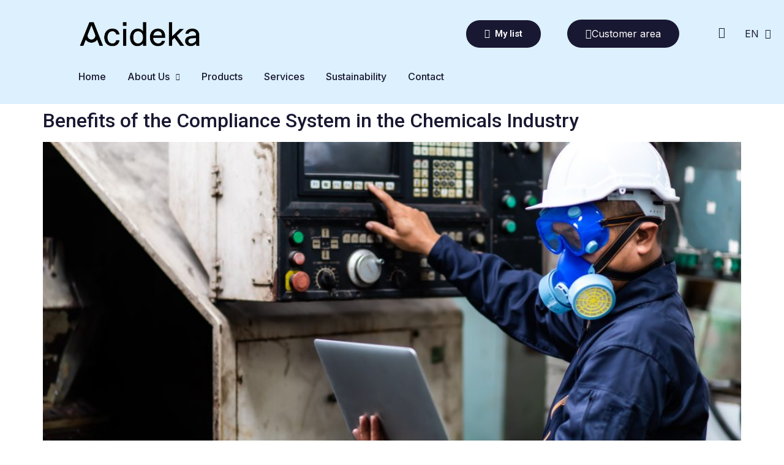

--- FILE ---
content_type: text/html; charset=UTF-8
request_url: https://www.grupoacideka.com/en/tag/environmental-protection/
body_size: 96559
content:
<!doctype html>
<html lang="en-GB">
<head>
	<meta charset="UTF-8">
	<meta name="viewport" content="width=device-width, initial-scale=1">
	<link rel="profile" href="https://gmpg.org/xfn/11">
	<meta name='robots' content='noindex, nofollow' />

	<!-- This site is optimized with the Yoast SEO plugin v26.7 - https://yoast.com/wordpress/plugins/seo/ -->
	<title>Environmental protection Archives - Acideka</title>
	<meta property="og:locale" content="en_GB" />
	<meta property="og:type" content="article" />
	<meta property="og:title" content="Environmental protection Archives - Acideka" />
	<meta property="og:url" content="https://acideka.com/en/tag/environmental-protection/" />
	<meta property="og:site_name" content="Acideka" />
	<meta name="twitter:card" content="summary_large_image" />
	<script type="application/ld+json" class="yoast-schema-graph">{"@context":"https://schema.org","@graph":[{"@type":"CollectionPage","@id":"https://acideka.com/en/tag/environmental-protection/","url":"https://acideka.com/en/tag/environmental-protection/","name":"Environmental protection Archives - Acideka","isPartOf":{"@id":"https://acideka.com/en/home/#website"},"primaryImageOfPage":{"@id":"https://acideka.com/en/tag/environmental-protection/#primaryimage"},"image":{"@id":"https://acideka.com/en/tag/environmental-protection/#primaryimage"},"thumbnailUrl":"https://acideka.com/wp-content/uploads/2023/05/shutterstock_1636834216-1-scaled.jpg","breadcrumb":{"@id":"https://acideka.com/en/tag/environmental-protection/#breadcrumb"},"inLanguage":"en-GB"},{"@type":"ImageObject","inLanguage":"en-GB","@id":"https://acideka.com/en/tag/environmental-protection/#primaryimage","url":"https://acideka.com/wp-content/uploads/2023/05/shutterstock_1636834216-1-scaled.jpg","contentUrl":"https://acideka.com/wp-content/uploads/2023/05/shutterstock_1636834216-1-scaled.jpg","width":2560,"height":1707},{"@type":"BreadcrumbList","@id":"https://acideka.com/en/tag/environmental-protection/#breadcrumb","itemListElement":[{"@type":"ListItem","position":1,"name":"Home","item":"https://acideka.com/en/home/"},{"@type":"ListItem","position":2,"name":"Environmental protection"}]},{"@type":"WebSite","@id":"https://acideka.com/en/home/#website","url":"https://acideka.com/en/home/","name":"Acideka","description":"Distributor and supplier of sulfuric and hydrochloric acid","publisher":{"@id":"https://acideka.com/en/home/#organization"},"potentialAction":[{"@type":"SearchAction","target":{"@type":"EntryPoint","urlTemplate":"https://acideka.com/en/home/?s={search_term_string}"},"query-input":{"@type":"PropertyValueSpecification","valueRequired":true,"valueName":"search_term_string"}}],"inLanguage":"en-GB"},{"@type":"Organization","@id":"https://acideka.com/en/home/#organization","name":"Acideka","url":"https://acideka.com/en/home/","logo":{"@type":"ImageObject","inLanguage":"en-GB","@id":"https://acideka.com/en/home/#/schema/logo/image/","url":"https://acideka.com/wp-content/uploads/2024/09/LOGOTIPO__ACIDEKA_BLACK.png","contentUrl":"https://acideka.com/wp-content/uploads/2024/09/LOGOTIPO__ACIDEKA_BLACK.png","width":5610,"height":3355,"caption":"Acideka"},"image":{"@id":"https://acideka.com/en/home/#/schema/logo/image/"}}]}</script>
	<!-- / Yoast SEO plugin. -->


<link rel='dns-prefetch' href='//acideka.com' />
<link rel='dns-prefetch' href='//www.googletagmanager.com' />
<link rel="alternate" type="application/rss+xml" title="Acideka &raquo; Feed" href="https://acideka.com/en/feed/" />
<link rel="alternate" type="application/rss+xml" title="Acideka &raquo; Comments Feed" href="https://acideka.com/en/comments/feed/" />
<link rel="alternate" type="application/rss+xml" title="Acideka &raquo; Environmental protection Tag Feed" href="https://acideka.com/en/tag/environmental-protection/feed/" />
<style id='wp-img-auto-sizes-contain-inline-css'>
img:is([sizes=auto i],[sizes^="auto," i]){contain-intrinsic-size:3000px 1500px}
/*# sourceURL=wp-img-auto-sizes-contain-inline-css */
</style>
<link rel='stylesheet' id='anwp-pg-styles-css' href='https://acideka.com/wp-content/plugins/anwp-post-grid-for-elementor/public/css/styles.min.css?ver=1.3.3' media='all' />
<style id='wp-emoji-styles-inline-css'>

	img.wp-smiley, img.emoji {
		display: inline !important;
		border: none !important;
		box-shadow: none !important;
		height: 1em !important;
		width: 1em !important;
		margin: 0 0.07em !important;
		vertical-align: -0.1em !important;
		background: none !important;
		padding: 0 !important;
	}
/*# sourceURL=wp-emoji-styles-inline-css */
</style>
<link rel='stylesheet' id='wp-block-library-css' href='https://acideka.com/wp-includes/css/dist/block-library/style.min.css?ver=6.9' media='all' />
<style id='global-styles-inline-css'>
:root{--wp--preset--aspect-ratio--square: 1;--wp--preset--aspect-ratio--4-3: 4/3;--wp--preset--aspect-ratio--3-4: 3/4;--wp--preset--aspect-ratio--3-2: 3/2;--wp--preset--aspect-ratio--2-3: 2/3;--wp--preset--aspect-ratio--16-9: 16/9;--wp--preset--aspect-ratio--9-16: 9/16;--wp--preset--color--black: #000000;--wp--preset--color--cyan-bluish-gray: #abb8c3;--wp--preset--color--white: #ffffff;--wp--preset--color--pale-pink: #f78da7;--wp--preset--color--vivid-red: #cf2e2e;--wp--preset--color--luminous-vivid-orange: #ff6900;--wp--preset--color--luminous-vivid-amber: #fcb900;--wp--preset--color--light-green-cyan: #7bdcb5;--wp--preset--color--vivid-green-cyan: #00d084;--wp--preset--color--pale-cyan-blue: #8ed1fc;--wp--preset--color--vivid-cyan-blue: #0693e3;--wp--preset--color--vivid-purple: #9b51e0;--wp--preset--gradient--vivid-cyan-blue-to-vivid-purple: linear-gradient(135deg,rgb(6,147,227) 0%,rgb(155,81,224) 100%);--wp--preset--gradient--light-green-cyan-to-vivid-green-cyan: linear-gradient(135deg,rgb(122,220,180) 0%,rgb(0,208,130) 100%);--wp--preset--gradient--luminous-vivid-amber-to-luminous-vivid-orange: linear-gradient(135deg,rgb(252,185,0) 0%,rgb(255,105,0) 100%);--wp--preset--gradient--luminous-vivid-orange-to-vivid-red: linear-gradient(135deg,rgb(255,105,0) 0%,rgb(207,46,46) 100%);--wp--preset--gradient--very-light-gray-to-cyan-bluish-gray: linear-gradient(135deg,rgb(238,238,238) 0%,rgb(169,184,195) 100%);--wp--preset--gradient--cool-to-warm-spectrum: linear-gradient(135deg,rgb(74,234,220) 0%,rgb(151,120,209) 20%,rgb(207,42,186) 40%,rgb(238,44,130) 60%,rgb(251,105,98) 80%,rgb(254,248,76) 100%);--wp--preset--gradient--blush-light-purple: linear-gradient(135deg,rgb(255,206,236) 0%,rgb(152,150,240) 100%);--wp--preset--gradient--blush-bordeaux: linear-gradient(135deg,rgb(254,205,165) 0%,rgb(254,45,45) 50%,rgb(107,0,62) 100%);--wp--preset--gradient--luminous-dusk: linear-gradient(135deg,rgb(255,203,112) 0%,rgb(199,81,192) 50%,rgb(65,88,208) 100%);--wp--preset--gradient--pale-ocean: linear-gradient(135deg,rgb(255,245,203) 0%,rgb(182,227,212) 50%,rgb(51,167,181) 100%);--wp--preset--gradient--electric-grass: linear-gradient(135deg,rgb(202,248,128) 0%,rgb(113,206,126) 100%);--wp--preset--gradient--midnight: linear-gradient(135deg,rgb(2,3,129) 0%,rgb(40,116,252) 100%);--wp--preset--font-size--small: 13px;--wp--preset--font-size--medium: 20px;--wp--preset--font-size--large: 36px;--wp--preset--font-size--x-large: 42px;--wp--preset--spacing--20: 0.44rem;--wp--preset--spacing--30: 0.67rem;--wp--preset--spacing--40: 1rem;--wp--preset--spacing--50: 1.5rem;--wp--preset--spacing--60: 2.25rem;--wp--preset--spacing--70: 3.38rem;--wp--preset--spacing--80: 5.06rem;--wp--preset--shadow--natural: 6px 6px 9px rgba(0, 0, 0, 0.2);--wp--preset--shadow--deep: 12px 12px 50px rgba(0, 0, 0, 0.4);--wp--preset--shadow--sharp: 6px 6px 0px rgba(0, 0, 0, 0.2);--wp--preset--shadow--outlined: 6px 6px 0px -3px rgb(255, 255, 255), 6px 6px rgb(0, 0, 0);--wp--preset--shadow--crisp: 6px 6px 0px rgb(0, 0, 0);}:root { --wp--style--global--content-size: 800px;--wp--style--global--wide-size: 1200px; }:where(body) { margin: 0; }.wp-site-blocks > .alignleft { float: left; margin-right: 2em; }.wp-site-blocks > .alignright { float: right; margin-left: 2em; }.wp-site-blocks > .aligncenter { justify-content: center; margin-left: auto; margin-right: auto; }:where(.wp-site-blocks) > * { margin-block-start: 24px; margin-block-end: 0; }:where(.wp-site-blocks) > :first-child { margin-block-start: 0; }:where(.wp-site-blocks) > :last-child { margin-block-end: 0; }:root { --wp--style--block-gap: 24px; }:root :where(.is-layout-flow) > :first-child{margin-block-start: 0;}:root :where(.is-layout-flow) > :last-child{margin-block-end: 0;}:root :where(.is-layout-flow) > *{margin-block-start: 24px;margin-block-end: 0;}:root :where(.is-layout-constrained) > :first-child{margin-block-start: 0;}:root :where(.is-layout-constrained) > :last-child{margin-block-end: 0;}:root :where(.is-layout-constrained) > *{margin-block-start: 24px;margin-block-end: 0;}:root :where(.is-layout-flex){gap: 24px;}:root :where(.is-layout-grid){gap: 24px;}.is-layout-flow > .alignleft{float: left;margin-inline-start: 0;margin-inline-end: 2em;}.is-layout-flow > .alignright{float: right;margin-inline-start: 2em;margin-inline-end: 0;}.is-layout-flow > .aligncenter{margin-left: auto !important;margin-right: auto !important;}.is-layout-constrained > .alignleft{float: left;margin-inline-start: 0;margin-inline-end: 2em;}.is-layout-constrained > .alignright{float: right;margin-inline-start: 2em;margin-inline-end: 0;}.is-layout-constrained > .aligncenter{margin-left: auto !important;margin-right: auto !important;}.is-layout-constrained > :where(:not(.alignleft):not(.alignright):not(.alignfull)){max-width: var(--wp--style--global--content-size);margin-left: auto !important;margin-right: auto !important;}.is-layout-constrained > .alignwide{max-width: var(--wp--style--global--wide-size);}body .is-layout-flex{display: flex;}.is-layout-flex{flex-wrap: wrap;align-items: center;}.is-layout-flex > :is(*, div){margin: 0;}body .is-layout-grid{display: grid;}.is-layout-grid > :is(*, div){margin: 0;}body{padding-top: 0px;padding-right: 0px;padding-bottom: 0px;padding-left: 0px;}a:where(:not(.wp-element-button)){text-decoration: underline;}:root :where(.wp-element-button, .wp-block-button__link){background-color: #32373c;border-width: 0;color: #fff;font-family: inherit;font-size: inherit;font-style: inherit;font-weight: inherit;letter-spacing: inherit;line-height: inherit;padding-top: calc(0.667em + 2px);padding-right: calc(1.333em + 2px);padding-bottom: calc(0.667em + 2px);padding-left: calc(1.333em + 2px);text-decoration: none;text-transform: inherit;}.has-black-color{color: var(--wp--preset--color--black) !important;}.has-cyan-bluish-gray-color{color: var(--wp--preset--color--cyan-bluish-gray) !important;}.has-white-color{color: var(--wp--preset--color--white) !important;}.has-pale-pink-color{color: var(--wp--preset--color--pale-pink) !important;}.has-vivid-red-color{color: var(--wp--preset--color--vivid-red) !important;}.has-luminous-vivid-orange-color{color: var(--wp--preset--color--luminous-vivid-orange) !important;}.has-luminous-vivid-amber-color{color: var(--wp--preset--color--luminous-vivid-amber) !important;}.has-light-green-cyan-color{color: var(--wp--preset--color--light-green-cyan) !important;}.has-vivid-green-cyan-color{color: var(--wp--preset--color--vivid-green-cyan) !important;}.has-pale-cyan-blue-color{color: var(--wp--preset--color--pale-cyan-blue) !important;}.has-vivid-cyan-blue-color{color: var(--wp--preset--color--vivid-cyan-blue) !important;}.has-vivid-purple-color{color: var(--wp--preset--color--vivid-purple) !important;}.has-black-background-color{background-color: var(--wp--preset--color--black) !important;}.has-cyan-bluish-gray-background-color{background-color: var(--wp--preset--color--cyan-bluish-gray) !important;}.has-white-background-color{background-color: var(--wp--preset--color--white) !important;}.has-pale-pink-background-color{background-color: var(--wp--preset--color--pale-pink) !important;}.has-vivid-red-background-color{background-color: var(--wp--preset--color--vivid-red) !important;}.has-luminous-vivid-orange-background-color{background-color: var(--wp--preset--color--luminous-vivid-orange) !important;}.has-luminous-vivid-amber-background-color{background-color: var(--wp--preset--color--luminous-vivid-amber) !important;}.has-light-green-cyan-background-color{background-color: var(--wp--preset--color--light-green-cyan) !important;}.has-vivid-green-cyan-background-color{background-color: var(--wp--preset--color--vivid-green-cyan) !important;}.has-pale-cyan-blue-background-color{background-color: var(--wp--preset--color--pale-cyan-blue) !important;}.has-vivid-cyan-blue-background-color{background-color: var(--wp--preset--color--vivid-cyan-blue) !important;}.has-vivid-purple-background-color{background-color: var(--wp--preset--color--vivid-purple) !important;}.has-black-border-color{border-color: var(--wp--preset--color--black) !important;}.has-cyan-bluish-gray-border-color{border-color: var(--wp--preset--color--cyan-bluish-gray) !important;}.has-white-border-color{border-color: var(--wp--preset--color--white) !important;}.has-pale-pink-border-color{border-color: var(--wp--preset--color--pale-pink) !important;}.has-vivid-red-border-color{border-color: var(--wp--preset--color--vivid-red) !important;}.has-luminous-vivid-orange-border-color{border-color: var(--wp--preset--color--luminous-vivid-orange) !important;}.has-luminous-vivid-amber-border-color{border-color: var(--wp--preset--color--luminous-vivid-amber) !important;}.has-light-green-cyan-border-color{border-color: var(--wp--preset--color--light-green-cyan) !important;}.has-vivid-green-cyan-border-color{border-color: var(--wp--preset--color--vivid-green-cyan) !important;}.has-pale-cyan-blue-border-color{border-color: var(--wp--preset--color--pale-cyan-blue) !important;}.has-vivid-cyan-blue-border-color{border-color: var(--wp--preset--color--vivid-cyan-blue) !important;}.has-vivid-purple-border-color{border-color: var(--wp--preset--color--vivid-purple) !important;}.has-vivid-cyan-blue-to-vivid-purple-gradient-background{background: var(--wp--preset--gradient--vivid-cyan-blue-to-vivid-purple) !important;}.has-light-green-cyan-to-vivid-green-cyan-gradient-background{background: var(--wp--preset--gradient--light-green-cyan-to-vivid-green-cyan) !important;}.has-luminous-vivid-amber-to-luminous-vivid-orange-gradient-background{background: var(--wp--preset--gradient--luminous-vivid-amber-to-luminous-vivid-orange) !important;}.has-luminous-vivid-orange-to-vivid-red-gradient-background{background: var(--wp--preset--gradient--luminous-vivid-orange-to-vivid-red) !important;}.has-very-light-gray-to-cyan-bluish-gray-gradient-background{background: var(--wp--preset--gradient--very-light-gray-to-cyan-bluish-gray) !important;}.has-cool-to-warm-spectrum-gradient-background{background: var(--wp--preset--gradient--cool-to-warm-spectrum) !important;}.has-blush-light-purple-gradient-background{background: var(--wp--preset--gradient--blush-light-purple) !important;}.has-blush-bordeaux-gradient-background{background: var(--wp--preset--gradient--blush-bordeaux) !important;}.has-luminous-dusk-gradient-background{background: var(--wp--preset--gradient--luminous-dusk) !important;}.has-pale-ocean-gradient-background{background: var(--wp--preset--gradient--pale-ocean) !important;}.has-electric-grass-gradient-background{background: var(--wp--preset--gradient--electric-grass) !important;}.has-midnight-gradient-background{background: var(--wp--preset--gradient--midnight) !important;}.has-small-font-size{font-size: var(--wp--preset--font-size--small) !important;}.has-medium-font-size{font-size: var(--wp--preset--font-size--medium) !important;}.has-large-font-size{font-size: var(--wp--preset--font-size--large) !important;}.has-x-large-font-size{font-size: var(--wp--preset--font-size--x-large) !important;}
:root :where(.wp-block-pullquote){font-size: 1.5em;line-height: 1.6;}
/*# sourceURL=global-styles-inline-css */
</style>
<link rel='stylesheet' id='contact-form-7-css' href='https://acideka.com/wp-content/plugins/contact-form-7/includes/css/styles.css?ver=6.1.4' media='all' />
<link rel='stylesheet' id='woocommerce-layout-css' href='https://acideka.com/wp-content/plugins/woocommerce/assets/css/woocommerce-layout.css?ver=10.4.3' media='all' />
<link rel='stylesheet' id='woocommerce-smallscreen-css' href='https://acideka.com/wp-content/plugins/woocommerce/assets/css/woocommerce-smallscreen.css?ver=10.4.3' media='only screen and (max-width: 768px)' />
<link rel='stylesheet' id='woocommerce-general-css' href='https://acideka.com/wp-content/plugins/woocommerce/assets/css/woocommerce.css?ver=10.4.3' media='all' />
<style id='woocommerce-inline-inline-css'>
.woocommerce form .form-row .required { visibility: visible; }
/*# sourceURL=woocommerce-inline-inline-css */
</style>
<link rel='stylesheet' id='acideka-styles-css' href='https://acideka.com/wp-content/plugins/acideka-customizations/assets/css/styles.css?ver=1.0.0' media='all' />
<link rel='stylesheet' id='acideka-widget-css' href='https://acideka.com/wp-content/plugins/acideka-customizations/elementor-widgets/assets/css/acideka-widget.css?ver=1.0.0' media='all' />
<link rel='stylesheet' id='eae-css-css' href='https://acideka.com/wp-content/plugins/addon-elements-for-elementor-page-builder/assets/css/eae.min.css?ver=1.14.4' media='all' />
<link rel='stylesheet' id='eae-peel-css-css' href='https://acideka.com/wp-content/plugins/addon-elements-for-elementor-page-builder/assets/lib/peel/peel.css?ver=1.14.4' media='all' />
<link rel='stylesheet' id='font-awesome-4-shim-css' href='https://acideka.com/wp-content/plugins/elementor/assets/lib/font-awesome/css/v4-shims.min.css?ver=1.0.0' media='all' />
<link rel='stylesheet' id='font-awesome-5-all-css' href='https://acideka.com/wp-content/plugins/elementor/assets/lib/font-awesome/css/all.min.css?ver=1.6.17' media='all' />
<link rel='stylesheet' id='vegas-css-css' href='https://acideka.com/wp-content/plugins/addon-elements-for-elementor-page-builder/assets/lib/vegas/vegas.min.css?ver=2.4.0' media='all' />
<link rel='stylesheet' id='xoo-cp-style-css' href='https://acideka.com/wp-content/plugins/added-to-cart-popup-woocommerce/assets/css/xoo-cp-style.css?ver=1.8.2' media='all' />
<style id='xoo-cp-style-inline-css'>
a.xoo-cp-btn-ch{
				display: none;
			}td.xoo-cp-pqty{
			    min-width: 120px;
			}
			.xoo-cp-container{
				max-width: 650px;
			}
			.xcp-btn{
				background-color: #777777;
				color: #ffffff;
				font-size: 14px;
				border-radius: 5px;
				border: 1px solid #777777;
			}
			.xcp-btn:hover{
				color: #ffffff;
			}
			td.xoo-cp-pimg{
				width: 20%;
			}
			table.xoo-cp-pdetails , table.xoo-cp-pdetails tr{
				border: 0!important;
			}
			table.xoo-cp-pdetails td{
				border-style: solid;
				border-width: 0px;
				border-color: #ebe9eb;
			}
/*# sourceURL=xoo-cp-style-inline-css */
</style>
<link rel='stylesheet' id='hello-elementor-css' href='https://acideka.com/wp-content/themes/hello-elementor/assets/css/reset.css?ver=3.4.5' media='all' />
<link rel='stylesheet' id='hello-elementor-theme-style-css' href='https://acideka.com/wp-content/themes/hello-elementor/assets/css/theme.css?ver=3.4.5' media='all' />
<link rel='stylesheet' id='hello-elementor-header-footer-css' href='https://acideka.com/wp-content/themes/hello-elementor/assets/css/header-footer.css?ver=3.4.5' media='all' />
<link rel='stylesheet' id='elementor-frontend-css' href='https://acideka.com/wp-content/plugins/elementor/assets/css/frontend.min.css?ver=3.34.1' media='all' />
<link rel='stylesheet' id='elementor-post-5-css' href='https://acideka.com/wp-content/uploads/elementor/css/post-5.css?ver=1767958638' media='all' />
<link rel='stylesheet' id='widget-image-css' href='https://acideka.com/wp-content/plugins/elementor/assets/css/widget-image.min.css?ver=3.34.1' media='all' />
<link rel='stylesheet' id='widget-nav-menu-css' href='https://acideka.com/wp-content/plugins/elementor-pro/assets/css/widget-nav-menu.min.css?ver=3.34.0' media='all' />
<link rel='stylesheet' id='widget-woocommerce-menu-cart-css' href='https://acideka.com/wp-content/plugins/elementor-pro/assets/css/widget-woocommerce-menu-cart.min.css?ver=3.34.0' media='all' />
<link rel='stylesheet' id='widget-heading-css' href='https://acideka.com/wp-content/plugins/elementor/assets/css/widget-heading.min.css?ver=3.34.1' media='all' />
<link rel='stylesheet' id='widget-social-icons-css' href='https://acideka.com/wp-content/plugins/elementor/assets/css/widget-social-icons.min.css?ver=3.34.1' media='all' />
<link rel='stylesheet' id='e-apple-webkit-css' href='https://acideka.com/wp-content/plugins/elementor/assets/css/conditionals/apple-webkit.min.css?ver=3.34.1' media='all' />
<link rel='stylesheet' id='elementor-icons-css' href='https://acideka.com/wp-content/plugins/elementor/assets/lib/eicons/css/elementor-icons.min.css?ver=5.45.0' media='all' />
<link rel='stylesheet' id='wb-slick-library-css' href='https://acideka.com/wp-content/plugins/post-carousel-slider-for-elementor//assets/vendors/slick/slick.css?ver=1.0.0' media='all' />
<link rel='stylesheet' id='wb-slick-theme-css' href='https://acideka.com/wp-content/plugins/post-carousel-slider-for-elementor//assets/vendors/slick/slick-theme.css?ver=1.0.0' media='all' />
<link rel='stylesheet' id='wb-ps-style-css' href='https://acideka.com/wp-content/plugins/post-carousel-slider-for-elementor//assets/css/style.css?ver=1.0.0' media='all' />
<link rel='stylesheet' id='cpel-language-switcher-css' href='https://acideka.com/wp-content/plugins/connect-polylang-elementor/assets/css/language-switcher.min.css?ver=2.5.5' media='all' />
<link rel='stylesheet' id='elementor-post-8988-css' href='https://acideka.com/wp-content/uploads/elementor/css/post-8988.css?ver=1767959154' media='all' />
<link rel='stylesheet' id='elementor-post-4318-css' href='https://acideka.com/wp-content/uploads/elementor/css/post-4318.css?ver=1768223525' media='all' />
<link rel='stylesheet' id='bdt-uikit-css' href='https://acideka.com/wp-content/plugins/bdthemes-element-pack-lite/assets/css/bdt-uikit.css?ver=3.21.7' media='all' />
<link rel='stylesheet' id='ep-helper-css' href='https://acideka.com/wp-content/plugins/bdthemes-element-pack-lite/assets/css/ep-helper.css?ver=8.3.15' media='all' />
<link rel='stylesheet' id='elementor-gf-roboto-css' href='https://fonts.googleapis.com/css?family=Roboto:100,100italic,200,200italic,300,300italic,400,400italic,500,500italic,600,600italic,700,700italic,800,800italic,900,900italic&#038;display=auto' media='all' />
<link rel='stylesheet' id='elementor-gf-robotoslab-css' href='https://fonts.googleapis.com/css?family=Roboto+Slab:100,100italic,200,200italic,300,300italic,400,400italic,500,500italic,600,600italic,700,700italic,800,800italic,900,900italic&#038;display=auto' media='all' />
<link rel='stylesheet' id='elementor-gf-inter-css' href='https://fonts.googleapis.com/css?family=Inter:100,100italic,200,200italic,300,300italic,400,400italic,500,500italic,600,600italic,700,700italic,800,800italic,900,900italic&#038;display=auto' media='all' />
<link rel='stylesheet' id='elementor-icons-shared-0-css' href='https://acideka.com/wp-content/plugins/elementor/assets/lib/font-awesome/css/fontawesome.min.css?ver=5.15.3' media='all' />
<link rel='stylesheet' id='elementor-icons-fa-solid-css' href='https://acideka.com/wp-content/plugins/elementor/assets/lib/font-awesome/css/solid.min.css?ver=5.15.3' media='all' />
<link rel='stylesheet' id='elementor-icons-fa-regular-css' href='https://acideka.com/wp-content/plugins/elementor/assets/lib/font-awesome/css/regular.min.css?ver=5.15.3' media='all' />
<link rel='stylesheet' id='elementor-icons-fa-brands-css' href='https://acideka.com/wp-content/plugins/elementor/assets/lib/font-awesome/css/brands.min.css?ver=5.15.3' media='all' />
<script src="https://acideka.com/wp-includes/js/jquery/jquery.min.js?ver=3.7.1" id="jquery-core-js"></script>
<script src="https://acideka.com/wp-includes/js/jquery/jquery-migrate.min.js?ver=3.4.1" id="jquery-migrate-js"></script>
<script src="https://acideka.com/wp-content/plugins/woocommerce/assets/js/js-cookie/js.cookie.min.js?ver=2.1.4-wc.10.4.3" id="wc-js-cookie-js" defer data-wp-strategy="defer"></script>
<script id="wc-cart-fragments-js-extra">
var wc_cart_fragments_params = {"ajax_url":"/wp-admin/admin-ajax.php","wc_ajax_url":"/?wc-ajax=%%endpoint%%","cart_hash_key":"wc_cart_hash_988ad1e0362144563b31b219f7686c51","fragment_name":"wc_fragments_988ad1e0362144563b31b219f7686c51","request_timeout":"5000"};
//# sourceURL=wc-cart-fragments-js-extra
</script>
<script src="https://acideka.com/wp-content/plugins/woocommerce/assets/js/frontend/cart-fragments.min.js?ver=10.4.3" id="wc-cart-fragments-js" defer data-wp-strategy="defer"></script>
<script src="https://acideka.com/wp-content/plugins/woocommerce/assets/js/jquery-blockui/jquery.blockUI.min.js?ver=2.7.0-wc.10.4.3" id="wc-jquery-blockui-js" defer data-wp-strategy="defer"></script>
<script id="wc-add-to-cart-js-extra">
var wc_add_to_cart_params = {"ajax_url":"/wp-admin/admin-ajax.php","wc_ajax_url":"/?wc-ajax=%%endpoint%%","i18n_view_cart":"View basket","cart_url":"https://acideka.com/listado/","is_cart":"","cart_redirect_after_add":"no"};
//# sourceURL=wc-add-to-cart-js-extra
</script>
<script src="https://acideka.com/wp-content/plugins/woocommerce/assets/js/frontend/add-to-cart.min.js?ver=10.4.3" id="wc-add-to-cart-js" defer data-wp-strategy="defer"></script>
<script id="woocommerce-js-extra">
var woocommerce_params = {"ajax_url":"/wp-admin/admin-ajax.php","wc_ajax_url":"/?wc-ajax=%%endpoint%%","i18n_password_show":"Show password","i18n_password_hide":"Hide password"};
//# sourceURL=woocommerce-js-extra
</script>
<script src="https://acideka.com/wp-content/plugins/woocommerce/assets/js/frontend/woocommerce.min.js?ver=10.4.3" id="woocommerce-js" defer data-wp-strategy="defer"></script>
<script src="https://acideka.com/wp-content/plugins/addon-elements-for-elementor-page-builder/assets/js/iconHelper.js?ver=1.0" id="eae-iconHelper-js"></script>
<link rel="https://api.w.org/" href="https://acideka.com/wp-json/" /><link rel="alternate" title="JSON" type="application/json" href="https://acideka.com/wp-json/wp/v2/tags/425" /><link rel="EditURI" type="application/rsd+xml" title="RSD" href="https://acideka.com/xmlrpc.php?rsd" />
<meta name="generator" content="WordPress 6.9" />
<meta name="generator" content="WooCommerce 10.4.3" />
<meta name="generator" content="Site Kit by Google 1.168.0" />	<noscript><style>.woocommerce-product-gallery{ opacity: 1 !important; }</style></noscript>
	
<!-- Google AdSense meta tags added by Site Kit -->
<meta name="google-adsense-platform-account" content="ca-host-pub-2644536267352236">
<meta name="google-adsense-platform-domain" content="sitekit.withgoogle.com">
<!-- End Google AdSense meta tags added by Site Kit -->
<meta name="generator" content="Elementor 3.34.1; features: additional_custom_breakpoints; settings: css_print_method-external, google_font-enabled, font_display-auto">
			<style>
				.e-con.e-parent:nth-of-type(n+4):not(.e-lazyloaded):not(.e-no-lazyload),
				.e-con.e-parent:nth-of-type(n+4):not(.e-lazyloaded):not(.e-no-lazyload) * {
					background-image: none !important;
				}
				@media screen and (max-height: 1024px) {
					.e-con.e-parent:nth-of-type(n+3):not(.e-lazyloaded):not(.e-no-lazyload),
					.e-con.e-parent:nth-of-type(n+3):not(.e-lazyloaded):not(.e-no-lazyload) * {
						background-image: none !important;
					}
				}
				@media screen and (max-height: 640px) {
					.e-con.e-parent:nth-of-type(n+2):not(.e-lazyloaded):not(.e-no-lazyload),
					.e-con.e-parent:nth-of-type(n+2):not(.e-lazyloaded):not(.e-no-lazyload) * {
						background-image: none !important;
					}
				}
			</style>
			<link rel="icon" href="https://acideka.com/wp-content/uploads/2023/08/cropped-FOTOS-PERFIL_V1_100x100-32x32.png" sizes="32x32" />
<link rel="icon" href="https://acideka.com/wp-content/uploads/2023/08/cropped-FOTOS-PERFIL_V1_100x100-192x192.png" sizes="192x192" />
<link rel="apple-touch-icon" href="https://acideka.com/wp-content/uploads/2023/08/cropped-FOTOS-PERFIL_V1_100x100-180x180.png" />
<meta name="msapplication-TileImage" content="https://acideka.com/wp-content/uploads/2023/08/cropped-FOTOS-PERFIL_V1_100x100-270x270.png" />
</head>
<body data-rsssl=1 class="archive tag tag-environmental-protection tag-425 wp-custom-logo wp-embed-responsive wp-theme-hello-elementor theme-hello-elementor woocommerce-no-js theme--hello-elementor hello-elementor-default elementor-default elementor-kit-5">


<a class="skip-link screen-reader-text" href="#content">Skip to content</a>

		<header data-elementor-type="header" data-elementor-id="8988" class="elementor elementor-8988 elementor-location-header" data-elementor-post-type="elementor_library">
					<section class="has_eae_slider elementor-section elementor-top-section elementor-element elementor-element-d025543 elementor-section-content-middle elementor-hidden-desktop elementor-hidden-tablet header-mobile elementor-section-boxed elementor-section-height-default elementor-section-height-default" data-eae-slider="75640" data-id="d025543" data-element_type="section">
							<div class="elementor-background-overlay"></div>
							<div class="elementor-container elementor-column-gap-default">
					<div class="has_eae_slider elementor-column elementor-col-100 elementor-top-column elementor-element elementor-element-4a89741" data-eae-slider="86984" data-id="4a89741" data-element_type="column">
			<div class="elementor-widget-wrap elementor-element-populated">
						<section class="has_eae_slider elementor-section elementor-inner-section elementor-element elementor-element-cb8928a elementor-section-full_width elementor-section-height-default elementor-section-height-default" data-eae-slider="47338" data-id="cb8928a" data-element_type="section">
						<div class="elementor-container elementor-column-gap-no">
					<div class="has_eae_slider elementor-column elementor-col-33 elementor-inner-column elementor-element elementor-element-8e2b8e1" data-eae-slider="43110" data-id="8e2b8e1" data-element_type="column">
			<div class="elementor-widget-wrap elementor-element-populated">
						<div class="elementor-element elementor-element-b4b3b1e logo-mobile elementor-widget-mobile__width-initial elementor-widget elementor-widget-image" data-id="b4b3b1e" data-element_type="widget" data-widget_type="image.default">
				<div class="elementor-widget-container">
															<img fetchpriority="high" width="5610" height="1417" src="https://acideka.com/wp-content/uploads/2024/09/LOGOTIPO__ACIDEKA_BLACK-1.png" class="attachment-full size-full wp-image-10331" alt="" srcset="https://acideka.com/wp-content/uploads/2024/09/LOGOTIPO__ACIDEKA_BLACK-1.png 5610w, https://acideka.com/wp-content/uploads/2024/09/LOGOTIPO__ACIDEKA_BLACK-1-300x76.png 300w, https://acideka.com/wp-content/uploads/2024/09/LOGOTIPO__ACIDEKA_BLACK-1-1024x259.png 1024w, https://acideka.com/wp-content/uploads/2024/09/LOGOTIPO__ACIDEKA_BLACK-1-768x194.png 768w, https://acideka.com/wp-content/uploads/2024/09/LOGOTIPO__ACIDEKA_BLACK-1-1536x388.png 1536w, https://acideka.com/wp-content/uploads/2024/09/LOGOTIPO__ACIDEKA_BLACK-1-2048x517.png 2048w, https://acideka.com/wp-content/uploads/2024/09/LOGOTIPO__ACIDEKA_BLACK-1-600x152.png 600w" sizes="(max-width: 5610px) 100vw, 5610px" />															</div>
				</div>
					</div>
		</div>
				<div class="has_eae_slider elementor-column elementor-col-33 elementor-inner-column elementor-element elementor-element-1b45144" data-eae-slider="55366" data-id="1b45144" data-element_type="column">
			<div class="elementor-widget-wrap elementor-element-populated">
						<div class="elementor-element elementor-element-fada04a elementor-nav-menu__align-end elementor-nav-menu--stretch elementor-nav-menu--dropdown-tablet elementor-nav-menu__text-align-aside elementor-nav-menu--toggle elementor-nav-menu--burger elementor-widget elementor-widget-nav-menu" data-id="fada04a" data-element_type="widget" data-settings="{&quot;submenu_icon&quot;:{&quot;value&quot;:&quot;&lt;i class=\&quot;fas fa-chevron-down\&quot; aria-hidden=\&quot;true\&quot;&gt;&lt;\/i&gt;&quot;,&quot;library&quot;:&quot;fa-solid&quot;},&quot;full_width&quot;:&quot;stretch&quot;,&quot;layout&quot;:&quot;horizontal&quot;,&quot;toggle&quot;:&quot;burger&quot;}" data-widget_type="nav-menu.default">
				<div class="elementor-widget-container">
								<nav aria-label="Menú" class="elementor-nav-menu--main elementor-nav-menu__container elementor-nav-menu--layout-horizontal e--pointer-underline e--animation-fade">
				<ul id="menu-1-fada04a" class="elementor-nav-menu"><li class="menu-item menu-item-type-post_type menu-item-object-page menu-item-home menu-item-4251"><a href="https://acideka.com/en/home/" class="elementor-item">Home</a></li>
<li class="menu-item menu-item-type-post_type menu-item-object-page menu-item-has-children menu-item-10361"><a href="https://acideka.com/en/about-us-2/" class="elementor-item">About Us</a>
<ul class="sub-menu elementor-nav-menu--dropdown">
	<li class="menu-item menu-item-type-post_type menu-item-object-page menu-item-10051"><a href="https://acideka.com/en/about-us-2/" class="elementor-sub-item">Vision, mission and values</a></li>
	<li class="menu-item menu-item-type-post_type menu-item-object-page menu-item-10017"><a href="https://acideka.com/en/management-team-2/" class="elementor-sub-item">Management team</a></li>
	<li class="menu-item menu-item-type-post_type menu-item-object-page menu-item-8981"><a href="https://acideka.com/en/our-locations/" class="elementor-sub-item">Our locations</a></li>
</ul>
</li>
<li class="menu-item menu-item-type-custom menu-item-object-custom menu-item-9780"><a href="https://acideka.com/en/productos/" class="elementor-item">Products</a></li>
<li class="menu-item menu-item-type-post_type menu-item-object-page menu-item-4293"><a href="https://acideka.com/en/services/" class="elementor-item">Services</a></li>
<li class="menu-item menu-item-type-post_type menu-item-object-page menu-item-4309"><a href="https://acideka.com/en/sustainability/" class="elementor-item">Sustainability</a></li>
<li class="menu-item menu-item-type-post_type menu-item-object-page menu-item-4315"><a href="https://acideka.com/en/contact-3/" class="elementor-item">Contact</a></li>
</ul>			</nav>
					<div class="elementor-menu-toggle" role="button" tabindex="0" aria-label="Menu Toggle" aria-expanded="false">
			<i aria-hidden="true" role="presentation" class="elementor-menu-toggle__icon--open eicon-menu-bar"></i><i aria-hidden="true" role="presentation" class="elementor-menu-toggle__icon--close eicon-close"></i>		</div>
					<nav class="elementor-nav-menu--dropdown elementor-nav-menu__container" aria-hidden="true">
				<ul id="menu-2-fada04a" class="elementor-nav-menu"><li class="menu-item menu-item-type-post_type menu-item-object-page menu-item-home menu-item-4251"><a href="https://acideka.com/en/home/" class="elementor-item" tabindex="-1">Home</a></li>
<li class="menu-item menu-item-type-post_type menu-item-object-page menu-item-has-children menu-item-10361"><a href="https://acideka.com/en/about-us-2/" class="elementor-item" tabindex="-1">About Us</a>
<ul class="sub-menu elementor-nav-menu--dropdown">
	<li class="menu-item menu-item-type-post_type menu-item-object-page menu-item-10051"><a href="https://acideka.com/en/about-us-2/" class="elementor-sub-item" tabindex="-1">Vision, mission and values</a></li>
	<li class="menu-item menu-item-type-post_type menu-item-object-page menu-item-10017"><a href="https://acideka.com/en/management-team-2/" class="elementor-sub-item" tabindex="-1">Management team</a></li>
	<li class="menu-item menu-item-type-post_type menu-item-object-page menu-item-8981"><a href="https://acideka.com/en/our-locations/" class="elementor-sub-item" tabindex="-1">Our locations</a></li>
</ul>
</li>
<li class="menu-item menu-item-type-custom menu-item-object-custom menu-item-9780"><a href="https://acideka.com/en/productos/" class="elementor-item" tabindex="-1">Products</a></li>
<li class="menu-item menu-item-type-post_type menu-item-object-page menu-item-4293"><a href="https://acideka.com/en/services/" class="elementor-item" tabindex="-1">Services</a></li>
<li class="menu-item menu-item-type-post_type menu-item-object-page menu-item-4309"><a href="https://acideka.com/en/sustainability/" class="elementor-item" tabindex="-1">Sustainability</a></li>
<li class="menu-item menu-item-type-post_type menu-item-object-page menu-item-4315"><a href="https://acideka.com/en/contact-3/" class="elementor-item" tabindex="-1">Contact</a></li>
</ul>			</nav>
						</div>
				</div>
					</div>
		</div>
				<div class="has_eae_slider elementor-column elementor-col-33 elementor-inner-column elementor-element elementor-element-afa4669" data-eae-slider="71426" data-id="afa4669" data-element_type="column">
			<div class="elementor-widget-wrap elementor-element-populated">
						<section class="has_eae_slider elementor-section elementor-inner-section elementor-element elementor-element-08e01cb elementor-section-boxed elementor-section-height-default elementor-section-height-default" data-eae-slider="35189" data-id="08e01cb" data-element_type="section">
						<div class="elementor-container elementor-column-gap-default">
					<div class="has_eae_slider elementor-column elementor-col-25 elementor-inner-column elementor-element elementor-element-0d2e595" data-eae-slider="46225" data-id="0d2e595" data-element_type="column">
			<div class="elementor-widget-wrap elementor-element-populated">
						<div class="elementor-element elementor-element-007e2a0 toggle-icon--custom elementor-menu-cart--items-indicator-plain a-menu-cart elementor-menu-cart--cart-type-side-cart elementor-menu-cart--show-remove-button-yes elementor-widget elementor-widget-woocommerce-menu-cart" data-id="007e2a0" data-element_type="widget" id="a-menu-cart" data-settings="{&quot;automatically_open_cart&quot;:&quot;yes&quot;,&quot;cart_type&quot;:&quot;side-cart&quot;,&quot;open_cart&quot;:&quot;click&quot;}" data-widget_type="woocommerce-menu-cart.default">
				<div class="elementor-widget-container">
							<div class="elementor-menu-cart__wrapper">
							<div class="elementor-menu-cart__toggle_wrapper">
					<div class="elementor-menu-cart__container elementor-lightbox" aria-hidden="true">
						<div class="elementor-menu-cart__main" aria-hidden="true">
									<div class="elementor-menu-cart__close-button">
					</div>
									<div class="widget_shopping_cart_content">
															</div>
						</div>
					</div>
							<div class="elementor-menu-cart__toggle elementor-button-wrapper">
			<a id="elementor-menu-cart__toggle_button" href="#" class="elementor-menu-cart__toggle_button elementor-button elementor-size-sm" aria-expanded="false">
				<span class="elementor-button-text"><span class="woocommerce-Price-amount amount"><bdi>0,00&nbsp;<span class="woocommerce-Price-currencySymbol">&euro;</span></bdi></span></span>
				<span class="elementor-button-icon">
					<span class="elementor-button-icon-qty" data-counter="0">0</span>
					<i class="e-toggle-cart-custom-icon far fa-list-alt" aria-hidden="true"></i>					<span class="elementor-screen-only">Basket</span>
				</span>
			</a>
		</div>
						</div>
					</div> <!-- close elementor-menu-cart__wrapper -->
						</div>
				</div>
					</div>
		</div>
				<div class="has_eae_slider elementor-column elementor-col-25 elementor-inner-column elementor-element elementor-element-4dae908" data-eae-slider="36896" data-id="4dae908" data-element_type="column">
			<div class="elementor-widget-wrap elementor-element-populated">
						<div class="elementor-element elementor-element-e9e2dea elementor-align-center elementor-widget__width-initial elementor-widget elementor-widget-button" data-id="e9e2dea" data-element_type="widget" data-widget_type="button.default">
				<div class="elementor-widget-container">
									<div class="elementor-button-wrapper">
					<a class="elementor-button elementor-button-link elementor-size-md" href="https://clientes.acid.local/?lang=EN" target="_blank">
						<span class="elementor-button-content-wrapper">
						<span class="elementor-button-icon">
				<i aria-hidden="true" class="fas fa-user-check"></i>			</span>
									<span class="elementor-button-text">Customer area</span>
					</span>
					</a>
				</div>
								</div>
				</div>
					</div>
		</div>
				<div class="has_eae_slider elementor-column elementor-col-25 elementor-inner-column elementor-element elementor-element-5d14c0c" data-eae-slider="95252" data-id="5d14c0c" data-element_type="column">
			<div class="elementor-widget-wrap elementor-element-populated">
						<div class="elementor-element elementor-element-f91fe7a elementor-view-default elementor-widget elementor-widget-icon" data-id="f91fe7a" data-element_type="widget" data-widget_type="icon.default">
				<div class="elementor-widget-container">
							<div class="elementor-icon-wrapper">
			<div class="elementor-icon">
			<i aria-hidden="true" class="fas fa-globe"></i>			</div>
		</div>
						</div>
				</div>
					</div>
		</div>
				<div class="has_eae_slider elementor-column elementor-col-25 elementor-inner-column elementor-element elementor-element-9ab5e27" data-eae-slider="3545" data-id="9ab5e27" data-element_type="column">
			<div class="elementor-widget-wrap elementor-element-populated">
						<div style="--langs:3" class="elementor-element elementor-element-dc90bd7 cpel-switcher--layout-dropdown cpel-switcher--align-left cpel-switcher--drop-on-click cpel-switcher--drop-to-down elementor-widget elementor-widget-polylang-language-switcher" data-id="dc90bd7" data-element_type="widget" data-widget_type="polylang-language-switcher.default">
				<div class="elementor-widget-container">
					<nav class="cpel-switcher__nav"><div class="cpel-switcher__toggle cpel-switcher__lang" onclick="this.classList.toggle('cpel-switcher__toggle--on')"><a lang="en-GB" hreflang="en-GB" href="https://acideka.com/en/tag/environmental-protection/"><span class="cpel-switcher__code">EN</span><i class="cpel-switcher__icon fas fa-chevron-down" aria-hidden="true"></i></a></div><ul class="cpel-switcher__list"><li class="cpel-switcher__lang"><a lang="es-ES" hreflang="es-ES" href="https://acideka.com/"><span class="cpel-switcher__code">ES</span></a></li><li class="cpel-switcher__lang"><a lang="fr-FR" hreflang="fr-FR" href="https://acideka.com/fr/accueil/"><span class="cpel-switcher__code">FR</span></a></li><li class="cpel-switcher__lang"><a lang="pt-PT" hreflang="pt-PT" href="https://acideka.com/pt/inicio-2/"><span class="cpel-switcher__code">PT</span></a></li></ul></nav>				</div>
				</div>
					</div>
		</div>
					</div>
		</section>
					</div>
		</div>
					</div>
		</section>
					</div>
		</div>
					</div>
		</section>
				<section class="has_eae_slider elementor-section elementor-top-section elementor-element elementor-element-66995d66 elementor-section-height-min-height elementor-section-full_width elementor-section-items-top elementor-section-content-top elementor-hidden-mobile header-desktop elementor-section-height-default" data-eae-slider="85502" data-id="66995d66" data-element_type="section" data-settings="{&quot;background_background&quot;:&quot;classic&quot;}">
						<div class="elementor-container elementor-column-gap-no">
					<div class="has_eae_slider elementor-column elementor-col-100 elementor-top-column elementor-element elementor-element-3cbd5690" data-eae-slider="79957" data-id="3cbd5690" data-element_type="column">
			<div class="elementor-widget-wrap elementor-element-populated">
						<section class="has_eae_slider elementor-section elementor-inner-section elementor-element elementor-element-143885ca elementor-section-full_width elementor-section-height-min-height elementor-section-content-bottom elementor-hidden-mobile elementor-section-height-default" data-eae-slider="11986" data-id="143885ca" data-element_type="section">
						<div class="elementor-container elementor-column-gap-no">
					<div class="has_eae_slider elementor-column elementor-col-14 elementor-inner-column elementor-element elementor-element-492ecd44" data-eae-slider="3527" data-id="492ecd44" data-element_type="column">
			<div class="elementor-widget-wrap">
							</div>
		</div>
				<div data-wts-url="https://acideka.com/en/home/" data-wts-link="yes" data-wts-new-window="" class="has_eae_slider elementor-column elementor-col-14 elementor-inner-column elementor-element elementor-element-391ee2e7 ae-link-yes" data-eae-slider="32415" data-id="391ee2e7" data-element_type="column">
			<div class="elementor-widget-wrap elementor-element-populated">
						<div class="elementor-element elementor-element-581bbe1b elementor-hidden-mobile elementor-widget-mobile__width-initial elementor-widget elementor-widget-image" data-id="581bbe1b" data-element_type="widget" data-widget_type="image.default">
				<div class="elementor-widget-container">
															<img fetchpriority="high" width="5610" height="1417" src="https://acideka.com/wp-content/uploads/2024/09/LOGOTIPO__ACIDEKA_BLACK-1.png" class="attachment-full size-full wp-image-10331" alt="" srcset="https://acideka.com/wp-content/uploads/2024/09/LOGOTIPO__ACIDEKA_BLACK-1.png 5610w, https://acideka.com/wp-content/uploads/2024/09/LOGOTIPO__ACIDEKA_BLACK-1-300x76.png 300w, https://acideka.com/wp-content/uploads/2024/09/LOGOTIPO__ACIDEKA_BLACK-1-1024x259.png 1024w, https://acideka.com/wp-content/uploads/2024/09/LOGOTIPO__ACIDEKA_BLACK-1-768x194.png 768w, https://acideka.com/wp-content/uploads/2024/09/LOGOTIPO__ACIDEKA_BLACK-1-1536x388.png 1536w, https://acideka.com/wp-content/uploads/2024/09/LOGOTIPO__ACIDEKA_BLACK-1-2048x517.png 2048w, https://acideka.com/wp-content/uploads/2024/09/LOGOTIPO__ACIDEKA_BLACK-1-600x152.png 600w" sizes="(max-width: 5610px) 100vw, 5610px" />															</div>
				</div>
					</div>
		</div>
				<div class="has_eae_slider elementor-column elementor-col-14 elementor-inner-column elementor-element elementor-element-47ea37e6" data-eae-slider="79750" data-id="47ea37e6" data-element_type="column">
			<div class="elementor-widget-wrap elementor-element-populated">
						<div class="elementor-element elementor-element-29ee6476 toggle-icon--custom elementor-menu-cart--items-indicator-plain elementor-menu-cart--cart-type-side-cart elementor-menu-cart--show-remove-button-yes elementor-widget elementor-widget-woocommerce-menu-cart" data-id="29ee6476" data-element_type="widget" id="a-menu-cart" data-settings="{&quot;automatically_open_cart&quot;:&quot;yes&quot;,&quot;cart_type&quot;:&quot;side-cart&quot;,&quot;open_cart&quot;:&quot;click&quot;}" data-widget_type="woocommerce-menu-cart.default">
				<div class="elementor-widget-container">
							<div class="elementor-menu-cart__wrapper">
							<div class="elementor-menu-cart__toggle_wrapper">
					<div class="elementor-menu-cart__container elementor-lightbox" aria-hidden="true">
						<div class="elementor-menu-cart__main" aria-hidden="true">
									<div class="elementor-menu-cart__close-button">
					</div>
									<div class="widget_shopping_cart_content">
															</div>
						</div>
					</div>
							<div class="elementor-menu-cart__toggle elementor-button-wrapper">
			<a id="elementor-menu-cart__toggle_button" href="#" class="elementor-menu-cart__toggle_button elementor-button elementor-size-sm" aria-expanded="false">
				<span class="elementor-button-text"><span class="woocommerce-Price-amount amount"><bdi>0,00&nbsp;<span class="woocommerce-Price-currencySymbol">&euro;</span></bdi></span></span>
				<span class="elementor-button-icon">
					<span class="elementor-button-icon-qty" data-counter="0">0</span>
					<i class="e-toggle-cart-custom-icon far fa-list-alt" aria-hidden="true"></i>					<span class="elementor-screen-only">Basket</span>
				</span>
			</a>
		</div>
						</div>
					</div> <!-- close elementor-menu-cart__wrapper -->
						</div>
				</div>
					</div>
		</div>
				<div class="has_eae_slider elementor-column elementor-col-14 elementor-inner-column elementor-element elementor-element-59e89d54" data-eae-slider="33944" data-id="59e89d54" data-element_type="column">
			<div class="elementor-widget-wrap elementor-element-populated">
						<div class="elementor-element elementor-element-973f606 elementor-align-center elementor-hidden-mobile elementor-widget__width-initial elementor-widget elementor-widget-button" data-id="973f606" data-element_type="widget" data-widget_type="button.default">
				<div class="elementor-widget-container">
									<div class="elementor-button-wrapper">
					<a class="elementor-button elementor-button-link elementor-size-md" href="https://clientes.acid.local/?lang=EN" target="_blank">
						<span class="elementor-button-content-wrapper">
						<span class="elementor-button-icon">
				<i aria-hidden="true" class="fas fa-user-check"></i>			</span>
									<span class="elementor-button-text">Customer area</span>
					</span>
					</a>
				</div>
								</div>
				</div>
					</div>
		</div>
				<div class="has_eae_slider elementor-column elementor-col-14 elementor-inner-column elementor-element elementor-element-480dc9d8" data-eae-slider="19383" data-id="480dc9d8" data-element_type="column">
			<div class="elementor-widget-wrap elementor-element-populated">
						<div class="elementor-element elementor-element-2f440735 elementor-view-default elementor-widget elementor-widget-icon" data-id="2f440735" data-element_type="widget" data-widget_type="icon.default">
				<div class="elementor-widget-container">
							<div class="elementor-icon-wrapper">
			<div class="elementor-icon">
			<i aria-hidden="true" class="fas fa-globe"></i>			</div>
		</div>
						</div>
				</div>
					</div>
		</div>
				<div class="has_eae_slider elementor-column elementor-col-14 elementor-inner-column elementor-element elementor-element-7c434229" data-eae-slider="3662" data-id="7c434229" data-element_type="column">
			<div class="elementor-widget-wrap elementor-element-populated">
						<div style="--langs:3" class="elementor-element elementor-element-6cf094eb cpel-switcher--layout-dropdown cpel-switcher--align-left cpel-switcher--drop-on-click cpel-switcher--drop-to-down elementor-widget elementor-widget-polylang-language-switcher" data-id="6cf094eb" data-element_type="widget" data-widget_type="polylang-language-switcher.default">
				<div class="elementor-widget-container">
					<nav class="cpel-switcher__nav"><div class="cpel-switcher__toggle cpel-switcher__lang" onclick="this.classList.toggle('cpel-switcher__toggle--on')"><a lang="en-GB" hreflang="en-GB" href="https://acideka.com/en/tag/environmental-protection/"><span class="cpel-switcher__code">EN</span><i class="cpel-switcher__icon fas fa-chevron-down" aria-hidden="true"></i></a></div><ul class="cpel-switcher__list"><li class="cpel-switcher__lang"><a lang="es-ES" hreflang="es-ES" href="https://acideka.com/"><span class="cpel-switcher__code">ES</span></a></li><li class="cpel-switcher__lang"><a lang="fr-FR" hreflang="fr-FR" href="https://acideka.com/fr/accueil/"><span class="cpel-switcher__code">FR</span></a></li><li class="cpel-switcher__lang"><a lang="pt-PT" hreflang="pt-PT" href="https://acideka.com/pt/inicio-2/"><span class="cpel-switcher__code">PT</span></a></li></ul></nav>				</div>
				</div>
					</div>
		</div>
				<div class="has_eae_slider elementor-column elementor-col-14 elementor-inner-column elementor-element elementor-element-7d5048f1 elementor-hidden-mobile" data-eae-slider="95356" data-id="7d5048f1" data-element_type="column">
			<div class="elementor-widget-wrap">
							</div>
		</div>
					</div>
		</section>
				<section class="has_eae_slider elementor-section elementor-inner-section elementor-element elementor-element-8fbeab6 elementor-section-full_width elementor-hidden-mobile elementor-section-height-default elementor-section-height-default" data-eae-slider="9885" data-id="8fbeab6" data-element_type="section">
						<div class="elementor-container elementor-column-gap-no">
					<div class="has_eae_slider elementor-column elementor-col-33 elementor-inner-column elementor-element elementor-element-442ce078" data-eae-slider="32941" data-id="442ce078" data-element_type="column">
			<div class="elementor-widget-wrap">
							</div>
		</div>
				<div class="has_eae_slider elementor-column elementor-col-33 elementor-inner-column elementor-element elementor-element-47a91b7c elementor-hidden-mobile" data-eae-slider="32071" data-id="47a91b7c" data-element_type="column">
			<div class="elementor-widget-wrap elementor-element-populated">
						<div class="elementor-element elementor-element-2f46d8bd elementor-nav-menu__align-start elementor-hidden-mobile elementor-nav-menu--dropdown-tablet elementor-nav-menu__text-align-aside elementor-nav-menu--toggle elementor-nav-menu--burger elementor-widget elementor-widget-nav-menu" data-id="2f46d8bd" data-element_type="widget" data-settings="{&quot;submenu_icon&quot;:{&quot;value&quot;:&quot;&lt;i class=\&quot;fas fa-chevron-down\&quot; aria-hidden=\&quot;true\&quot;&gt;&lt;\/i&gt;&quot;,&quot;library&quot;:&quot;fa-solid&quot;},&quot;layout&quot;:&quot;horizontal&quot;,&quot;toggle&quot;:&quot;burger&quot;}" data-widget_type="nav-menu.default">
				<div class="elementor-widget-container">
								<nav aria-label="Menú" class="elementor-nav-menu--main elementor-nav-menu__container elementor-nav-menu--layout-horizontal e--pointer-underline e--animation-fade">
				<ul id="menu-1-2f46d8bd" class="elementor-nav-menu"><li class="menu-item menu-item-type-post_type menu-item-object-page menu-item-home menu-item-4251"><a href="https://acideka.com/en/home/" class="elementor-item">Home</a></li>
<li class="menu-item menu-item-type-post_type menu-item-object-page menu-item-has-children menu-item-10361"><a href="https://acideka.com/en/about-us-2/" class="elementor-item">About Us</a>
<ul class="sub-menu elementor-nav-menu--dropdown">
	<li class="menu-item menu-item-type-post_type menu-item-object-page menu-item-10051"><a href="https://acideka.com/en/about-us-2/" class="elementor-sub-item">Vision, mission and values</a></li>
	<li class="menu-item menu-item-type-post_type menu-item-object-page menu-item-10017"><a href="https://acideka.com/en/management-team-2/" class="elementor-sub-item">Management team</a></li>
	<li class="menu-item menu-item-type-post_type menu-item-object-page menu-item-8981"><a href="https://acideka.com/en/our-locations/" class="elementor-sub-item">Our locations</a></li>
</ul>
</li>
<li class="menu-item menu-item-type-custom menu-item-object-custom menu-item-9780"><a href="https://acideka.com/en/productos/" class="elementor-item">Products</a></li>
<li class="menu-item menu-item-type-post_type menu-item-object-page menu-item-4293"><a href="https://acideka.com/en/services/" class="elementor-item">Services</a></li>
<li class="menu-item menu-item-type-post_type menu-item-object-page menu-item-4309"><a href="https://acideka.com/en/sustainability/" class="elementor-item">Sustainability</a></li>
<li class="menu-item menu-item-type-post_type menu-item-object-page menu-item-4315"><a href="https://acideka.com/en/contact-3/" class="elementor-item">Contact</a></li>
</ul>			</nav>
					<div class="elementor-menu-toggle" role="button" tabindex="0" aria-label="Menu Toggle" aria-expanded="false">
			<i aria-hidden="true" role="presentation" class="elementor-menu-toggle__icon--open eicon-menu-bar"></i><i aria-hidden="true" role="presentation" class="elementor-menu-toggle__icon--close eicon-close"></i>		</div>
					<nav class="elementor-nav-menu--dropdown elementor-nav-menu__container" aria-hidden="true">
				<ul id="menu-2-2f46d8bd" class="elementor-nav-menu"><li class="menu-item menu-item-type-post_type menu-item-object-page menu-item-home menu-item-4251"><a href="https://acideka.com/en/home/" class="elementor-item" tabindex="-1">Home</a></li>
<li class="menu-item menu-item-type-post_type menu-item-object-page menu-item-has-children menu-item-10361"><a href="https://acideka.com/en/about-us-2/" class="elementor-item" tabindex="-1">About Us</a>
<ul class="sub-menu elementor-nav-menu--dropdown">
	<li class="menu-item menu-item-type-post_type menu-item-object-page menu-item-10051"><a href="https://acideka.com/en/about-us-2/" class="elementor-sub-item" tabindex="-1">Vision, mission and values</a></li>
	<li class="menu-item menu-item-type-post_type menu-item-object-page menu-item-10017"><a href="https://acideka.com/en/management-team-2/" class="elementor-sub-item" tabindex="-1">Management team</a></li>
	<li class="menu-item menu-item-type-post_type menu-item-object-page menu-item-8981"><a href="https://acideka.com/en/our-locations/" class="elementor-sub-item" tabindex="-1">Our locations</a></li>
</ul>
</li>
<li class="menu-item menu-item-type-custom menu-item-object-custom menu-item-9780"><a href="https://acideka.com/en/productos/" class="elementor-item" tabindex="-1">Products</a></li>
<li class="menu-item menu-item-type-post_type menu-item-object-page menu-item-4293"><a href="https://acideka.com/en/services/" class="elementor-item" tabindex="-1">Services</a></li>
<li class="menu-item menu-item-type-post_type menu-item-object-page menu-item-4309"><a href="https://acideka.com/en/sustainability/" class="elementor-item" tabindex="-1">Sustainability</a></li>
<li class="menu-item menu-item-type-post_type menu-item-object-page menu-item-4315"><a href="https://acideka.com/en/contact-3/" class="elementor-item" tabindex="-1">Contact</a></li>
</ul>			</nav>
						</div>
				</div>
					</div>
		</div>
				<div class="has_eae_slider elementor-column elementor-col-33 elementor-inner-column elementor-element elementor-element-d4d2497" data-eae-slider="1313" data-id="d4d2497" data-element_type="column">
			<div class="elementor-widget-wrap">
							</div>
		</div>
					</div>
		</section>
					</div>
		</div>
					</div>
		</section>
				</header>
		<main id="content" class="site-main">

	
	<div class="page-content">
					<article class="post">
				<h2 class="entry-title"><a href="https://acideka.com/en/truck-transporting-chemical-materials-2-2-2-2-2/">Benefits of the Compliance System in the Chemicals Industry</a></h2><a href="https://acideka.com/en/truck-transporting-chemical-materials-2-2-2-2-2/"><img width="800" height="534" src="https://acideka.com/wp-content/uploads/2023/05/shutterstock_1636834216-1-1024x683.jpg" class="attachment-large size-large wp-post-image" alt="" decoding="async" srcset="https://acideka.com/wp-content/uploads/2023/05/shutterstock_1636834216-1-1024x683.jpg 1024w, https://acideka.com/wp-content/uploads/2023/05/shutterstock_1636834216-1-scaled-600x400.jpg 600w, https://acideka.com/wp-content/uploads/2023/05/shutterstock_1636834216-1-300x200.jpg 300w, https://acideka.com/wp-content/uploads/2023/05/shutterstock_1636834216-1-768x512.jpg 768w, https://acideka.com/wp-content/uploads/2023/05/shutterstock_1636834216-1-1536x1024.jpg 1536w, https://acideka.com/wp-content/uploads/2023/05/shutterstock_1636834216-1-2048x1365.jpg 2048w" sizes="(max-width: 800px) 100vw, 800px" /></a><p>Implementing a robust Compliance system helps minimize risks and protect the safety and health of both people and the environment.</p>
			</article>
			</div>

	
</main>
		<footer data-elementor-type="footer" data-elementor-id="4318" class="elementor elementor-4318 elementor-location-footer" data-elementor-post-type="elementor_library">
					<section class="has_eae_slider elementor-section elementor-top-section elementor-element elementor-element-aa5a89d elementor-section-full_width elementor-section-height-min-height elementor-section-content-middle elementor-hidden-mobile elementor-section-height-default elementor-section-items-middle" data-eae-slider="13943" data-id="aa5a89d" data-element_type="section" data-settings="{&quot;background_background&quot;:&quot;classic&quot;}">
						<div class="elementor-container elementor-column-gap-default">
					<div class="has_eae_slider elementor-column elementor-col-20 elementor-top-column elementor-element elementor-element-0cd2f54 elementor-hidden-mobile" data-eae-slider="62754" data-id="0cd2f54" data-element_type="column">
			<div class="elementor-widget-wrap">
							</div>
		</div>
				<div class="has_eae_slider elementor-column elementor-col-20 elementor-top-column elementor-element elementor-element-894ff94 elementor-hidden-mobile" data-eae-slider="66051" data-id="894ff94" data-element_type="column">
			<div class="elementor-widget-wrap elementor-element-populated">
						<div class="elementor-element elementor-element-9264658 elementor-hidden-mobile elementor-widget elementor-widget-heading" data-id="9264658" data-element_type="widget" data-widget_type="heading.default">
				<div class="elementor-widget-container">
					<h2 class="elementor-heading-title elementor-size-default"><a href="https://acideka.com/en/contact-3/">Contact</a></h2>				</div>
				</div>
				<div class="elementor-element elementor-element-bac7dbe elementor-hidden-mobile elementor-widget elementor-widget-heading" data-id="bac7dbe" data-element_type="widget" data-widget_type="heading.default">
				<div class="elementor-widget-container">
					<h2 class="elementor-heading-title elementor-size-default"><a href="https://acideka.com/en/work-with-us/">Work with us</a></h2>				</div>
				</div>
				<div class="elementor-element elementor-element-9e663f8 elementor-hidden-mobile elementor-widget elementor-widget-heading" data-id="9e663f8" data-element_type="widget" data-widget_type="heading.default">
				<div class="elementor-widget-container">
					<h2 class="elementor-heading-title elementor-size-default"><a href="https://acideka.com/aviso-legal/" target="_blank">Legal Notice</a></h2>				</div>
				</div>
				<div class="elementor-element elementor-element-e51e6b8 elementor-hidden-mobile elementor-widget elementor-widget-heading" data-id="e51e6b8" data-element_type="widget" data-widget_type="heading.default">
				<div class="elementor-widget-container">
					<h2 class="elementor-heading-title elementor-size-default"><a href="https://acideka.com/politica-privacidad/" target="_blank">Privacy policy</a></h2>				</div>
				</div>
					</div>
		</div>
				<div class="has_eae_slider elementor-column elementor-col-20 elementor-top-column elementor-element elementor-element-f5ecd47 elementor-hidden-mobile" data-eae-slider="88820" data-id="f5ecd47" data-element_type="column">
			<div class="elementor-widget-wrap elementor-element-populated">
						<div class="elementor-element elementor-element-bb81143 elementor-hidden-mobile elementor-widget elementor-widget-heading" data-id="bb81143" data-element_type="widget" data-widget_type="heading.default">
				<div class="elementor-widget-container">
					<h2 class="elementor-heading-title elementor-size-default"><a href="https://acideka.com/en/code-of-conduct/" target="_blank">Code of Conduct</a></h2>				</div>
				</div>
				<div class="elementor-element elementor-element-2824f5b elementor-hidden-mobile elementor-widget elementor-widget-heading" data-id="2824f5b" data-element_type="widget" data-widget_type="heading.default">
				<div class="elementor-widget-container">
					<h2 class="elementor-heading-title elementor-size-default"><a href="https://acideka.com/en/certifications-grupo-acideka-2/" target="_blank">Quality Certificates</a></h2>				</div>
				</div>
				<div class="elementor-element elementor-element-a3fe5e6 elementor-hidden-mobile elementor-widget elementor-widget-heading" data-id="a3fe5e6" data-element_type="widget" data-widget_type="heading.default">
				<div class="elementor-widget-container">
					<h2 class="elementor-heading-title elementor-size-default"><a href="https://acideka.endaliahr.com" target="_blank">Employee mailbox</a></h2>				</div>
				</div>
					</div>
		</div>
				<div class="has_eae_slider elementor-column elementor-col-20 elementor-top-column elementor-element elementor-element-c8320b0 elementor-hidden-mobile" data-eae-slider="59646" data-id="c8320b0" data-element_type="column">
			<div class="elementor-widget-wrap elementor-element-populated">
						<div class="elementor-element elementor-element-18a080b e-grid-align-right e-grid-align-mobile-right elementor-hidden-mobile elementor-shape-rounded elementor-grid-0 elementor-widget elementor-widget-social-icons" data-id="18a080b" data-element_type="widget" data-widget_type="social-icons.default">
				<div class="elementor-widget-container">
							<div class="elementor-social-icons-wrapper elementor-grid" role="list">
							<span class="elementor-grid-item" role="listitem">
					<a class="elementor-icon elementor-social-icon elementor-social-icon-linkedin elementor-repeater-item-6b16bc3" href="https://www.linkedin.com/company/grupo-acideka/?viewAsMember=true" target="_blank">
						<span class="elementor-screen-only">Linkedin</span>
						<i aria-hidden="true" class="fab fa-linkedin"></i>					</a>
				</span>
							<span class="elementor-grid-item" role="listitem">
					<a class="elementor-icon elementor-social-icon elementor-social-icon-linkedin elementor-repeater-item-5525565" href="https://www.linkedin.com/company/grupo-acideka/?viewAsMember=true" target="_blank">
						<span class="elementor-screen-only">Linkedin</span>
						<i aria-hidden="true" class="fab fa-linkedin"></i>					</a>
				</span>
							<span class="elementor-grid-item" role="listitem">
					<a class="elementor-icon elementor-social-icon elementor-social-icon-instagram elementor-repeater-item-797c1ea" href="https://www.instagram.com/grupoacideka/" target="_blank">
						<span class="elementor-screen-only">Instagram</span>
						<i aria-hidden="true" class="fab fa-instagram"></i>					</a>
				</span>
							<span class="elementor-grid-item" role="listitem">
					<a class="elementor-icon elementor-social-icon elementor-social-icon-instagram elementor-repeater-item-621ae88" href="https://www.instagram.com/grupoacideka/" target="_blank">
						<span class="elementor-screen-only">Instagram</span>
						<i aria-hidden="true" class="fab fa-instagram"></i>					</a>
				</span>
					</div>
						</div>
				</div>
				<div class="elementor-element elementor-element-90811de elementor-hidden-mobile elementor-widget elementor-widget-image" data-id="90811de" data-element_type="widget" data-widget_type="image.default">
				<div class="elementor-widget-container">
															<img width="5669" height="1594" src="https://acideka.com/wp-content/uploads/2022/05/LOGOTIPO__ACIDEKA_WHITE.png" class="attachment-full size-full wp-image-10338" alt="" srcset="https://acideka.com/wp-content/uploads/2022/05/LOGOTIPO__ACIDEKA_WHITE.png 5669w, https://acideka.com/wp-content/uploads/2022/05/LOGOTIPO__ACIDEKA_WHITE-300x84.png 300w, https://acideka.com/wp-content/uploads/2022/05/LOGOTIPO__ACIDEKA_WHITE-1024x288.png 1024w, https://acideka.com/wp-content/uploads/2022/05/LOGOTIPO__ACIDEKA_WHITE-768x216.png 768w, https://acideka.com/wp-content/uploads/2022/05/LOGOTIPO__ACIDEKA_WHITE-1536x432.png 1536w, https://acideka.com/wp-content/uploads/2022/05/LOGOTIPO__ACIDEKA_WHITE-2048x576.png 2048w, https://acideka.com/wp-content/uploads/2022/05/LOGOTIPO__ACIDEKA_WHITE-600x169.png 600w" sizes="(max-width: 5669px) 100vw, 5669px" />															</div>
				</div>
					</div>
		</div>
				<div class="has_eae_slider elementor-column elementor-col-20 elementor-top-column elementor-element elementor-element-0d8a060 elementor-hidden-mobile" data-eae-slider="15121" data-id="0d8a060" data-element_type="column">
			<div class="elementor-widget-wrap">
							</div>
		</div>
					</div>
		</section>
				<section class="has_eae_slider elementor-section elementor-top-section elementor-element elementor-element-7179f4e elementor-section-full_width elementor-section-height-min-height elementor-section-content-bottom elementor-section-items-bottom elementor-hidden-desktop elementor-hidden-tablet elementor-section-height-default" data-eae-slider="42898" data-id="7179f4e" data-element_type="section" data-settings="{&quot;background_background&quot;:&quot;classic&quot;}">
						<div class="elementor-container elementor-column-gap-default">
					<div class="has_eae_slider elementor-column elementor-col-50 elementor-top-column elementor-element elementor-element-7c9a9c6" data-eae-slider="6597" data-id="7c9a9c6" data-element_type="column">
			<div class="elementor-widget-wrap elementor-element-populated">
						<div class="elementor-element elementor-element-bc31c73 elementor-widget elementor-widget-image" data-id="bc31c73" data-element_type="widget" data-widget_type="image.default">
				<div class="elementor-widget-container">
															<img loading="lazy" width="300" height="50" src="https://acideka.com/wp-content/uploads/2021/12/White-svg.svg" class="attachment-medium size-medium wp-image-654" alt="" />															</div>
				</div>
				<div class="elementor-element elementor-element-81b40d9 elementor-widget elementor-widget-heading" data-id="81b40d9" data-element_type="widget" data-widget_type="heading.default">
				<div class="elementor-widget-container">
					<h2 class="elementor-heading-title elementor-size-default"><a href="https://acideka.com/contactar/">Contact</a></h2>				</div>
				</div>
				<div class="elementor-element elementor-element-4cdd4bf elementor-widget elementor-widget-heading" data-id="4cdd4bf" data-element_type="widget" data-widget_type="heading.default">
				<div class="elementor-widget-container">
					<h2 class="elementor-heading-title elementor-size-default"><a href="https://acideka.com/en/work-with-us/">Work with us</a></h2>				</div>
				</div>
				<div class="elementor-element elementor-element-98ea586 elementor-widget elementor-widget-heading" data-id="98ea586" data-element_type="widget" data-widget_type="heading.default">
				<div class="elementor-widget-container">
					<h2 class="elementor-heading-title elementor-size-default"><a href="https://acideka.com/aviso-legal/" target="_blank">Lega Notice</a></h2>				</div>
				</div>
				<div class="elementor-element elementor-element-133d434 elementor-widget elementor-widget-heading" data-id="133d434" data-element_type="widget" data-widget_type="heading.default">
				<div class="elementor-widget-container">
					<h2 class="elementor-heading-title elementor-size-default"><a href="https://acideka.com/politica-privacidad/" target="_blank">Privacy policy</a></h2>				</div>
				</div>
				<div class="elementor-element elementor-element-cb3defe elementor-widget elementor-widget-heading" data-id="cb3defe" data-element_type="widget" data-widget_type="heading.default">
				<div class="elementor-widget-container">
					<h2 class="elementor-heading-title elementor-size-default"><a href="https://acideka.com/condig-conducta-grupo-acideka/" target="_blank">Code of conduct</a></h2>				</div>
				</div>
				<div class="elementor-element elementor-element-57b1cd1 elementor-widget elementor-widget-heading" data-id="57b1cd1" data-element_type="widget" data-widget_type="heading.default">
				<div class="elementor-widget-container">
					<h2 class="elementor-heading-title elementor-size-default"><a href="https://acideka.com/certificados-grupo-acideka/" target="_blank">Quality  certificates</a></h2>				</div>
				</div>
				<div class="elementor-element elementor-element-91b8ce9 elementor-widget elementor-widget-heading" data-id="91b8ce9" data-element_type="widget" data-widget_type="heading.default">
				<div class="elementor-widget-container">
					<h2 class="elementor-heading-title elementor-size-default"><a href="https://acideka.endaliahr.com" target="_blank">Employee mailbox</a></h2>				</div>
				</div>
					</div>
		</div>
				<div class="has_eae_slider elementor-column elementor-col-50 elementor-top-column elementor-element elementor-element-be57866" data-eae-slider="1436" data-id="be57866" data-element_type="column">
			<div class="elementor-widget-wrap elementor-element-populated">
						<div class="elementor-element elementor-element-e001a89 e-grid-align-right e-grid-align-mobile-right elementor-shape-rounded elementor-grid-0 elementor-widget elementor-widget-social-icons" data-id="e001a89" data-element_type="widget" data-widget_type="social-icons.default">
				<div class="elementor-widget-container">
							<div class="elementor-social-icons-wrapper elementor-grid" role="list">
							<span class="elementor-grid-item" role="listitem">
					<a class="elementor-icon elementor-social-icon elementor-social-icon- elementor-repeater-item-6b16bc3" target="_blank">
						<span class="elementor-screen-only"></span>
											</a>
				</span>
							<span class="elementor-grid-item" role="listitem">
					<a class="elementor-icon elementor-social-icon elementor-social-icon- elementor-repeater-item-797c1ea" target="_blank">
						<span class="elementor-screen-only"></span>
											</a>
				</span>
							<span class="elementor-grid-item" role="listitem">
					<a class="elementor-icon elementor-social-icon elementor-social-icon- elementor-repeater-item-182de7c" target="_blank">
						<span class="elementor-screen-only"></span>
											</a>
				</span>
							<span class="elementor-grid-item" role="listitem">
					<a class="elementor-icon elementor-social-icon elementor-social-icon- elementor-repeater-item-a7c1232" target="_blank">
						<span class="elementor-screen-only"></span>
											</a>
				</span>
					</div>
						</div>
				</div>
					</div>
		</div>
					</div>
		</section>
				</footer>
		
<script type="speculationrules">
{"prefetch":[{"source":"document","where":{"and":[{"href_matches":"/*"},{"not":{"href_matches":["/wp-*.php","/wp-admin/*","/wp-content/uploads/*","/wp-content/*","/wp-content/plugins/*","/wp-content/themes/hello-elementor/*","/*\\?(.+)"]}},{"not":{"selector_matches":"a[rel~=\"nofollow\"]"}},{"not":{"selector_matches":".no-prefetch, .no-prefetch a"}}]},"eagerness":"conservative"}]}
</script>

<div class="xoo-cp-opac"></div>
<div class="xoo-cp-modal">
	<div class="xoo-cp-container">
		<div class="xoo-cp-outer">
			<div class="xoo-cp-cont-opac"></div>
			<span class="xoo-cp-preloader xoo-cp-icon-spinner"></span>
		</div>
		<span class="xoo-cp-close xoo-cp-icon-cross"></span>

		<div class="xoo-cp-content"></div>
			
			
		<div class="xoo-cp-btns">
			<a class="xoo-cp-btn-vc xcp-btn" href="https://acideka.com/listado/">See list</a>
			<a class="xoo-cp-btn-ch xcp-btn" href="https://acideka.com/listado/">Finish selection</a>
			<a class="xoo-cp-close xcp-btn">Continue selecting</a>
		</div>
			</div>
</div>


<div class="xoo-cp-notice-box" style="display: none;">
	<div>
	  <span class="xoo-cp-notice"></span>
	</div>
</div>
			<script>
				const lazyloadRunObserver = () => {
					const lazyloadBackgrounds = document.querySelectorAll( `.e-con.e-parent:not(.e-lazyloaded)` );
					const lazyloadBackgroundObserver = new IntersectionObserver( ( entries ) => {
						entries.forEach( ( entry ) => {
							if ( entry.isIntersecting ) {
								let lazyloadBackground = entry.target;
								if( lazyloadBackground ) {
									lazyloadBackground.classList.add( 'e-lazyloaded' );
								}
								lazyloadBackgroundObserver.unobserve( entry.target );
							}
						});
					}, { rootMargin: '200px 0px 200px 0px' } );
					lazyloadBackgrounds.forEach( ( lazyloadBackground ) => {
						lazyloadBackgroundObserver.observe( lazyloadBackground );
					} );
				};
				const events = [
					'DOMContentLoaded',
					'elementor/lazyload/observe',
				];
				events.forEach( ( event ) => {
					document.addEventListener( event, lazyloadRunObserver );
				} );
			</script>
				<script>
		(function () {
			var c = document.body.className;
			c = c.replace(/woocommerce-no-js/, 'woocommerce-js');
			document.body.className = c;
		})();
	</script>
	<link rel='stylesheet' id='wc-blocks-style-css' href='https://acideka.com/wp-content/plugins/woocommerce/assets/client/blocks/wc-blocks.css?ver=wc-10.4.3' media='all' />
<script src="https://acideka.com/wp-content/plugins/post-carousel-slider-for-elementor/assets/vendors/slick/slick.min.js?ver=1.0.0" id="wb-slick-library-js"></script>
<script src="https://acideka.com/wp-content/plugins/post-carousel-slider-for-elementor/assets/js/main.js?ver=1.0.0" id="wb-ps-main-js"></script>
<script src="https://acideka.com/wp-includes/js/dist/hooks.min.js?ver=dd5603f07f9220ed27f1" id="wp-hooks-js"></script>
<script src="https://acideka.com/wp-includes/js/dist/i18n.min.js?ver=c26c3dc7bed366793375" id="wp-i18n-js"></script>
<script id="wp-i18n-js-after">
wp.i18n.setLocaleData( { 'text direction\u0004ltr': [ 'ltr' ] } );
//# sourceURL=wp-i18n-js-after
</script>
<script src="https://acideka.com/wp-content/plugins/contact-form-7/includes/swv/js/index.js?ver=6.1.4" id="swv-js"></script>
<script id="contact-form-7-js-translations">
( function( domain, translations ) {
	var localeData = translations.locale_data[ domain ] || translations.locale_data.messages;
	localeData[""].domain = domain;
	wp.i18n.setLocaleData( localeData, domain );
} )( "contact-form-7", {"translation-revision-date":"2024-05-21 11:58:24+0000","generator":"GlotPress\/4.0.1","domain":"messages","locale_data":{"messages":{"":{"domain":"messages","plural-forms":"nplurals=2; plural=n != 1;","lang":"en_GB"},"Error:":["Error:"]}},"comment":{"reference":"includes\/js\/index.js"}} );
//# sourceURL=contact-form-7-js-translations
</script>
<script id="contact-form-7-js-before">
var wpcf7 = {
    "api": {
        "root": "https:\/\/acideka.com\/wp-json\/",
        "namespace": "contact-form-7\/v1"
    }
};
//# sourceURL=contact-form-7-js-before
</script>
<script src="https://acideka.com/wp-content/plugins/contact-form-7/includes/js/index.js?ver=6.1.4" id="contact-form-7-js"></script>
<script src="https://acideka.com/wp-content/plugins/acideka-customizations/assets/js/script.js?ver=1.0.0" id="acideka-script-js"></script>
<script id="acideka-packaging-js-extra">
var wc_cart_params = {"ajax_url":"https://acideka.com/wp-admin/admin-ajax.php","ajax_nonce":"8bc4af750d"};
//# sourceURL=acideka-packaging-js-extra
</script>
<script src="https://acideka.com/wp-content/plugins/acideka-customizations/assets/js/custom-packaging.js?ver=1.0.0" id="acideka-packaging-js"></script>
<script src="https://acideka.com/wp-content/plugins/acideka-customizations/elementor-widgets/assets/js/acideka-widget.js?ver=1.0.0" id="acideka-widget-js"></script>
<script id="eae-main-js-extra">
var eae = {"ajaxurl":"https://acideka.com/wp-admin/admin-ajax.php","current_url":"aHR0cHM6Ly9hY2lkZWthLmNvbS9lbi90YWcvZW52aXJvbm1lbnRhbC1wcm90ZWN0aW9uLw==","nonce":"5fecaf066e","plugin_url":"https://acideka.com/wp-content/plugins/addon-elements-for-elementor-page-builder/"};
var eae_editor = {"plugin_url":"https://acideka.com/wp-content/plugins/addon-elements-for-elementor-page-builder/"};
//# sourceURL=eae-main-js-extra
</script>
<script src="https://acideka.com/wp-content/plugins/addon-elements-for-elementor-page-builder/assets/js/eae.min.js?ver=1.14.4" id="eae-main-js"></script>
<script src="https://acideka.com/wp-content/plugins/addon-elements-for-elementor-page-builder/build/index.min.js?ver=1.14.4" id="eae-index-js"></script>
<script src="https://acideka.com/wp-content/plugins/elementor/assets/lib/font-awesome/js/v4-shims.min.js?ver=1.0.0" id="font-awesome-4-shim-js"></script>
<script src="https://acideka.com/wp-content/plugins/addon-elements-for-elementor-page-builder/assets/js/animated-main.min.js?ver=1.0" id="animated-main-js"></script>
<script src="https://acideka.com/wp-content/plugins/addon-elements-for-elementor-page-builder/assets/js/particles.min.js?ver=2.0.0" id="eae-particles-js"></script>
<script src="https://acideka.com/wp-content/plugins/addon-elements-for-elementor-page-builder/assets/lib/magnific.min.js?ver=1.1.0" id="wts-magnific-js"></script>
<script src="https://acideka.com/wp-content/plugins/addon-elements-for-elementor-page-builder/assets/lib/vegas/vegas.min.js?ver=2.4.0" id="vegas-js"></script>
<script id="xoo-cp-js-js-extra">
var xoo_cp_localize = {"adminurl":"https://acideka.com/wp-admin/admin-ajax.php","homeurl":"https://acideka.com","wc_ajax_url":"/?wc-ajax=%%endpoint%%","reset_cart":""};
//# sourceURL=xoo-cp-js-js-extra
</script>
<script src="https://acideka.com/wp-content/plugins/added-to-cart-popup-woocommerce/assets/js/xoo-cp-js.js?ver=1.8.2" id="xoo-cp-js-js"></script>
<script src="https://acideka.com/wp-content/themes/hello-elementor/assets/js/hello-frontend.js?ver=3.4.5" id="hello-theme-frontend-js"></script>
<script src="https://acideka.com/wp-content/plugins/elementor/assets/js/webpack.runtime.min.js?ver=3.34.1" id="elementor-webpack-runtime-js"></script>
<script src="https://acideka.com/wp-content/plugins/elementor/assets/js/frontend-modules.min.js?ver=3.34.1" id="elementor-frontend-modules-js"></script>
<script src="https://acideka.com/wp-includes/js/jquery/ui/core.min.js?ver=1.13.3" id="jquery-ui-core-js"></script>
<script id="elementor-frontend-js-before">
var elementorFrontendConfig = {"environmentMode":{"edit":false,"wpPreview":false,"isScriptDebug":false},"i18n":{"shareOnFacebook":"Share on Facebook","shareOnTwitter":"Share on Twitter","pinIt":"Pin it","download":"Download","downloadImage":"Download image","fullscreen":"Fullscreen","zoom":"Zoom","share":"Share","playVideo":"Play Video","previous":"Previous","next":"Next","close":"Close","a11yCarouselPrevSlideMessage":"Previous slide","a11yCarouselNextSlideMessage":"Next slide","a11yCarouselFirstSlideMessage":"This is the first slide","a11yCarouselLastSlideMessage":"This is the last slide","a11yCarouselPaginationBulletMessage":"Go to slide"},"is_rtl":false,"breakpoints":{"xs":0,"sm":480,"md":768,"lg":1025,"xl":1440,"xxl":1600},"responsive":{"breakpoints":{"mobile":{"label":"Mobile Portrait","value":767,"default_value":767,"direction":"max","is_enabled":true},"mobile_extra":{"label":"Mobile Landscape","value":880,"default_value":880,"direction":"max","is_enabled":false},"tablet":{"label":"Tablet Portrait","value":1024,"default_value":1024,"direction":"max","is_enabled":true},"tablet_extra":{"label":"Tablet Landscape","value":1200,"default_value":1200,"direction":"max","is_enabled":false},"laptop":{"label":"Laptop","value":1366,"default_value":1366,"direction":"max","is_enabled":false},"widescreen":{"label":"Widescreen","value":2400,"default_value":2400,"direction":"min","is_enabled":false}},"hasCustomBreakpoints":false},"version":"3.34.1","is_static":false,"experimentalFeatures":{"additional_custom_breakpoints":true,"theme_builder_v2":true,"hello-theme-header-footer":true,"landing-pages":true,"home_screen":true,"global_classes_should_enforce_capabilities":true,"e_variables":true,"cloud-library":true,"e_opt_in_v4_page":true,"e_interactions":true,"import-export-customization":true,"e_pro_variables":true},"urls":{"assets":"https:\/\/acideka.com\/wp-content\/plugins\/elementor\/assets\/","ajaxurl":"https:\/\/acideka.com\/wp-admin\/admin-ajax.php","uploadUrl":"https:\/\/acideka.com\/wp-content\/uploads"},"nonces":{"floatingButtonsClickTracking":"0a34f68794"},"swiperClass":"swiper","settings":{"editorPreferences":[]},"kit":{"active_breakpoints":["viewport_mobile","viewport_tablet"],"global_image_lightbox":"yes","lightbox_enable_counter":"yes","lightbox_enable_fullscreen":"yes","lightbox_enable_zoom":"yes","lightbox_enable_share":"yes","lightbox_title_src":"title","lightbox_description_src":"description","woocommerce_notices_elements":[],"hello_header_logo_type":"logo","hello_header_menu_layout":"horizontal","hello_footer_logo_type":"logo"},"post":{"id":0,"title":"Environmental protection Archives - Acideka","excerpt":""}};
//# sourceURL=elementor-frontend-js-before
</script>
<script src="https://acideka.com/wp-content/plugins/elementor/assets/js/frontend.min.js?ver=3.34.1" id="elementor-frontend-js"></script>
<script src="https://acideka.com/wp-content/plugins/elementor-pro/assets/lib/smartmenus/jquery.smartmenus.min.js?ver=1.2.1" id="smartmenus-js"></script>
<script src="https://acideka.com/wp-content/plugins/woocommerce/assets/js/sourcebuster/sourcebuster.min.js?ver=10.4.3" id="sourcebuster-js-js"></script>
<script id="wc-order-attribution-js-extra">
var wc_order_attribution = {"params":{"lifetime":1.0e-5,"session":30,"base64":false,"ajaxurl":"https://acideka.com/wp-admin/admin-ajax.php","prefix":"wc_order_attribution_","allowTracking":true},"fields":{"source_type":"current.typ","referrer":"current_add.rf","utm_campaign":"current.cmp","utm_source":"current.src","utm_medium":"current.mdm","utm_content":"current.cnt","utm_id":"current.id","utm_term":"current.trm","utm_source_platform":"current.plt","utm_creative_format":"current.fmt","utm_marketing_tactic":"current.tct","session_entry":"current_add.ep","session_start_time":"current_add.fd","session_pages":"session.pgs","session_count":"udata.vst","user_agent":"udata.uag"}};
//# sourceURL=wc-order-attribution-js-extra
</script>
<script src="https://acideka.com/wp-content/plugins/woocommerce/assets/js/frontend/order-attribution.min.js?ver=10.4.3" id="wc-order-attribution-js"></script>
<script id="bdt-uikit-js-extra">
var element_pack_ajax_login_config = {"ajaxurl":"https://acideka.com/wp-admin/admin-ajax.php","language":"en","loadingmessage":"Sending user info, please wait...","unknownerror":"Unknown error, make sure access is correct!"};
var ElementPackConfig = {"ajaxurl":"https://acideka.com/wp-admin/admin-ajax.php","nonce":"dbabed1547","data_table":{"language":{"lengthMenu":"Show _MENU_ Entries","info":"Showing _START_ to _END_ of _TOTAL_ entries","search":"Search :","paginate":{"previous":"Previous","next":"Next"}}},"contact_form":{"sending_msg":"Sending message please wait...","captcha_nd":"Invisible captcha not defined!","captcha_nr":"Could not get invisible captcha response!"},"mailchimp":{"subscribing":"Subscribing you please wait..."},"search":{"more_result":"More Results","search_result":"SEARCH RESULT","not_found":"not found"},"words_limit":{"read_more":"[read more]","read_less":"[read less]"},"elements_data":{"sections":[],"columns":[],"widgets":[]}};
//# sourceURL=bdt-uikit-js-extra
</script>
<script src="https://acideka.com/wp-content/plugins/bdthemes-element-pack-lite/assets/js/bdt-uikit.min.js?ver=3.21.7" id="bdt-uikit-js"></script>
<script src="https://acideka.com/wp-content/plugins/bdthemes-element-pack-lite/assets/js/common/helper.min.js?ver=8.3.15" id="element-pack-helper-js"></script>
<script src="https://acideka.com/wp-content/plugins/elementor-pro/assets/js/webpack-pro.runtime.min.js?ver=3.34.0" id="elementor-pro-webpack-runtime-js"></script>
<script id="elementor-pro-frontend-js-before">
var ElementorProFrontendConfig = {"ajaxurl":"https:\/\/acideka.com\/wp-admin\/admin-ajax.php","nonce":"8b2d14a4e7","urls":{"assets":"https:\/\/acideka.com\/wp-content\/plugins\/elementor-pro\/assets\/","rest":"https:\/\/acideka.com\/wp-json\/"},"settings":{"lazy_load_background_images":true},"popup":{"hasPopUps":false},"shareButtonsNetworks":{"facebook":{"title":"Facebook","has_counter":true},"twitter":{"title":"Twitter"},"linkedin":{"title":"LinkedIn","has_counter":true},"pinterest":{"title":"Pinterest","has_counter":true},"reddit":{"title":"Reddit","has_counter":true},"vk":{"title":"VK","has_counter":true},"odnoklassniki":{"title":"OK","has_counter":true},"tumblr":{"title":"Tumblr"},"digg":{"title":"Digg"},"skype":{"title":"Skype"},"stumbleupon":{"title":"StumbleUpon","has_counter":true},"mix":{"title":"Mix"},"telegram":{"title":"Telegram"},"pocket":{"title":"Pocket","has_counter":true},"xing":{"title":"XING","has_counter":true},"whatsapp":{"title":"WhatsApp"},"email":{"title":"Email"},"print":{"title":"Print"},"x-twitter":{"title":"X"},"threads":{"title":"Threads"}},"woocommerce":{"menu_cart":{"cart_page_url":"https:\/\/acideka.com\/listado\/","checkout_page_url":"https:\/\/acideka.com\/listado\/","fragments_nonce":"8295cb47b8"}},"facebook_sdk":{"lang":"en_GB","app_id":""},"lottie":{"defaultAnimationUrl":"https:\/\/acideka.com\/wp-content\/plugins\/elementor-pro\/modules\/lottie\/assets\/animations\/default.json"}};
//# sourceURL=elementor-pro-frontend-js-before
</script>
<script src="https://acideka.com/wp-content/plugins/elementor-pro/assets/js/frontend.min.js?ver=3.34.0" id="elementor-pro-frontend-js"></script>
<script src="https://acideka.com/wp-content/plugins/elementor-pro/assets/js/elements-handlers.min.js?ver=3.34.0" id="pro-elements-handlers-js"></script>
<script id="anwp-pg-scripts-js-extra">
var anwpPostGridElementorData = {"ajax_url":"https://acideka.com/wp-admin/admin-ajax.php","public_nonce":"c6499e8220","premium_active":"","loader":"https://acideka.com/wp-includes/js/tinymce/skins/lightgray/img/loader.gif"};
//# sourceURL=anwp-pg-scripts-js-extra
</script>
<script src="https://acideka.com/wp-content/plugins/anwp-post-grid-for-elementor/public/js/plugin.min.js?ver=1.3.3" id="anwp-pg-scripts-js"></script>
<script id="wp-emoji-settings" type="application/json">
{"baseUrl":"https://s.w.org/images/core/emoji/17.0.2/72x72/","ext":".png","svgUrl":"https://s.w.org/images/core/emoji/17.0.2/svg/","svgExt":".svg","source":{"concatemoji":"https://acideka.com/wp-includes/js/wp-emoji-release.min.js?ver=6.9"}}
</script>
<script type="module">
/*! This file is auto-generated */
const a=JSON.parse(document.getElementById("wp-emoji-settings").textContent),o=(window._wpemojiSettings=a,"wpEmojiSettingsSupports"),s=["flag","emoji"];function i(e){try{var t={supportTests:e,timestamp:(new Date).valueOf()};sessionStorage.setItem(o,JSON.stringify(t))}catch(e){}}function c(e,t,n){e.clearRect(0,0,e.canvas.width,e.canvas.height),e.fillText(t,0,0);t=new Uint32Array(e.getImageData(0,0,e.canvas.width,e.canvas.height).data);e.clearRect(0,0,e.canvas.width,e.canvas.height),e.fillText(n,0,0);const a=new Uint32Array(e.getImageData(0,0,e.canvas.width,e.canvas.height).data);return t.every((e,t)=>e===a[t])}function p(e,t){e.clearRect(0,0,e.canvas.width,e.canvas.height),e.fillText(t,0,0);var n=e.getImageData(16,16,1,1);for(let e=0;e<n.data.length;e++)if(0!==n.data[e])return!1;return!0}function u(e,t,n,a){switch(t){case"flag":return n(e,"\ud83c\udff3\ufe0f\u200d\u26a7\ufe0f","\ud83c\udff3\ufe0f\u200b\u26a7\ufe0f")?!1:!n(e,"\ud83c\udde8\ud83c\uddf6","\ud83c\udde8\u200b\ud83c\uddf6")&&!n(e,"\ud83c\udff4\udb40\udc67\udb40\udc62\udb40\udc65\udb40\udc6e\udb40\udc67\udb40\udc7f","\ud83c\udff4\u200b\udb40\udc67\u200b\udb40\udc62\u200b\udb40\udc65\u200b\udb40\udc6e\u200b\udb40\udc67\u200b\udb40\udc7f");case"emoji":return!a(e,"\ud83e\u1fac8")}return!1}function f(e,t,n,a){let r;const o=(r="undefined"!=typeof WorkerGlobalScope&&self instanceof WorkerGlobalScope?new OffscreenCanvas(300,150):document.createElement("canvas")).getContext("2d",{willReadFrequently:!0}),s=(o.textBaseline="top",o.font="600 32px Arial",{});return e.forEach(e=>{s[e]=t(o,e,n,a)}),s}function r(e){var t=document.createElement("script");t.src=e,t.defer=!0,document.head.appendChild(t)}a.supports={everything:!0,everythingExceptFlag:!0},new Promise(t=>{let n=function(){try{var e=JSON.parse(sessionStorage.getItem(o));if("object"==typeof e&&"number"==typeof e.timestamp&&(new Date).valueOf()<e.timestamp+604800&&"object"==typeof e.supportTests)return e.supportTests}catch(e){}return null}();if(!n){if("undefined"!=typeof Worker&&"undefined"!=typeof OffscreenCanvas&&"undefined"!=typeof URL&&URL.createObjectURL&&"undefined"!=typeof Blob)try{var e="postMessage("+f.toString()+"("+[JSON.stringify(s),u.toString(),c.toString(),p.toString()].join(",")+"));",a=new Blob([e],{type:"text/javascript"});const r=new Worker(URL.createObjectURL(a),{name:"wpTestEmojiSupports"});return void(r.onmessage=e=>{i(n=e.data),r.terminate(),t(n)})}catch(e){}i(n=f(s,u,c,p))}t(n)}).then(e=>{for(const n in e)a.supports[n]=e[n],a.supports.everything=a.supports.everything&&a.supports[n],"flag"!==n&&(a.supports.everythingExceptFlag=a.supports.everythingExceptFlag&&a.supports[n]);var t;a.supports.everythingExceptFlag=a.supports.everythingExceptFlag&&!a.supports.flag,a.supports.everything||((t=a.source||{}).concatemoji?r(t.concatemoji):t.wpemoji&&t.twemoji&&(r(t.twemoji),r(t.wpemoji)))});
//# sourceURL=https://acideka.com/wp-includes/js/wp-emoji-loader.min.js
</script>
<svg xmlns="http://www.w3.org/2000/svg" xmlns:xlink="http://www.w3.org/1999/xlink" style="position:absolute;left: -100%;" height="0" width="0"><symbol id="icon-anwp-pg-calendar" viewBox="0 0 14 16"><path fill-rule="evenodd" d="M13 2h-1v1.5c0 .28-.22.5-.5.5h-2c-.28 0-.5-.22-.5-.5V2H6v1.5c0 .28-.22.5-.5.5h-2c-.28 0-.5-.22-.5-.5V2H2c-.55 0-1 .45-1 1v11c0 .55.45 1 1 1h11c.55 0 1-.45 1-1V3c0-.55-.45-1-1-1zm0 12H2V5h11v9zM5 3H4V1h1v2zm6 0h-1V1h1v2zM6 7H5V6h1v1zm2 0H7V6h1v1zm2 0H9V6h1v1zm2 0h-1V6h1v1zM4 9H3V8h1v1zm2 0H5V8h1v1zm2 0H7V8h1v1zm2 0H9V8h1v1zm2 0h-1V8h1v1zm-8 2H3v-1h1v1zm2 0H5v-1h1v1zm2 0H7v-1h1v1zm2 0H9v-1h1v1zm2 0h-1v-1h1v1zm-8 2H3v-1h1v1zm2 0H5v-1h1v1zm2 0H7v-1h1v1zm2 0H9v-1h1v1z"/></symbol><symbol id="icon-anwp-pg-chevron-left" viewBox="0 0 24 24"><path d="M15 18l-6-6 6-6"/></symbol><symbol id="icon-anwp-pg-chevron-right" viewBox="0 0 24 24"><path d="M9 18l6-6-6-6"/></symbol><symbol id="icon-anwp-pg-clock" viewBox="0 0 14 16"><path fill-rule="evenodd" d="M8 8h3v2H7c-.55 0-1-.45-1-1V4h2v4zM7 2.3c3.14 0 5.7 2.56 5.7 5.7s-2.56 5.7-5.7 5.7A5.71 5.71 0 011.3 8c0-3.14 2.56-5.7 5.7-5.7zM7 1C3.14 1 0 4.14 0 8s3.14 7 7 7 7-3.14 7-7-3.14-7-7-7z"/></symbol><symbol id="icon-anwp-pg-comment-discussion" viewBox="0 0 16 16"><path fill-rule="evenodd" d="M15 1H6c-.55 0-1 .45-1 1v2H1c-.55 0-1 .45-1 1v6c0 .55.45 1 1 1h1v3l3-3h4c.55 0 1-.45 1-1V9h1l3 3V9h1c.55 0 1-.45 1-1V2c0-.55-.45-1-1-1zM9 11H4.5L3 12.5V11H1V5h4v3c0 .55.45 1 1 1h3v2zm6-3h-2v1.5L11.5 8H6V2h9v6z"/></symbol><symbol id="icon-anwp-pg-device-camera" viewBox="0 0 16 16"><path fill-rule="evenodd" d="M15 3H7c0-.55-.45-1-1-1H2c-.55 0-1 .45-1 1-.55 0-1 .45-1 1v9c0 .55.45 1 1 1h14c.55 0 1-.45 1-1V4c0-.55-.45-1-1-1zM6 5H2V4h4v1zm4.5 7C8.56 12 7 10.44 7 8.5S8.56 5 10.5 5 14 6.56 14 8.5 12.44 12 10.5 12zM13 8.5c0 1.38-1.13 2.5-2.5 2.5S8 9.87 8 8.5 9.13 6 10.5 6 13 7.13 13 8.5z"/></symbol><symbol id="icon-anwp-pg-eye" viewBox="0 0 16 16"><path fill-rule="evenodd" d="M8.06 2C3 2 0 8 0 8s3 6 8.06 6C13 14 16 8 16 8s-3-6-7.94-6zM8 12c-2.2 0-4-1.78-4-4 0-2.2 1.8-4 4-4 2.22 0 4 1.8 4 4 0 2.22-1.78 4-4 4zm2-4c0 1.11-.89 2-2 2-1.11 0-2-.89-2-2 0-1.11.89-2 2-2 1.11 0 2 .89 2 2z"/></symbol><symbol id="icon-anwp-pg-pencil" viewBox="0 0 24 24"><path fill-rule="evenodd" d="M17.263 2.177a1.75 1.75 0 012.474 0l2.586 2.586a1.75 1.75 0 010 2.474L19.53 10.03l-.012.013L8.69 20.378a1.75 1.75 0 01-.699.409l-5.523 1.68a.75.75 0 01-.935-.935l1.673-5.5a1.75 1.75 0 01.466-.756L14.476 4.963l2.787-2.786zm-2.275 4.371l-10.28 9.813a.25.25 0 00-.067.108l-1.264 4.154 4.177-1.271a.25.25 0 00.1-.059l10.273-9.806-2.94-2.939zM19 8.44l2.263-2.262a.25.25 0 000-.354l-2.586-2.586a.25.25 0 00-.354 0L16.061 5.5 19 8.44z"/></symbol><symbol id="icon-anwp-pg-person" viewBox="0 0 24 24"><path fill-rule="evenodd" d="M12 2.5a5.5 5.5 0 00-3.096 10.047 9.005 9.005 0 00-5.9 8.18.75.75 0 001.5.045 7.5 7.5 0 0114.993 0 .75.75 0 101.499-.044 9.005 9.005 0 00-5.9-8.181A5.5 5.5 0 0012 2.5zM8 8a4 4 0 118 0 4 4 0 01-8 0z"/></symbol><symbol id="icon-anwp-pg-play" viewBox="0 0 14 16"><path fill-rule="evenodd" d="M14 8A7 7 0 110 8a7 7 0 0114 0zm-8.223 3.482l4.599-3.066a.5.5 0 000-.832L5.777 4.518A.5.5 0 005 4.934v6.132a.5.5 0 00.777.416z"/></symbol><symbol id="icon-anwp-pg-tag" viewBox="0 0 14 16"><path fill-rule="evenodd" d="M7.685 1.72a2.49 2.49 0 00-1.76-.726H3.48A2.5 2.5 0 00.994 3.48v2.456c0 .656.269 1.292.726 1.76l6.024 6.024a.99.99 0 001.402 0l4.563-4.563a.99.99 0 000-1.402L7.685 1.72zM2.366 7.048a1.54 1.54 0 01-.467-1.123V3.48c0-.874.716-1.58 1.58-1.58h2.456c.418 0 .825.159 1.123.467l6.104 6.094-4.702 4.702-6.094-6.114zm.626-4.066h1.989v1.989H2.982V2.982h.01z"/></symbol><symbol id="icon-anwp-pg-trash" viewBox="0 0 24 24"><path fill-rule="evenodd" d="M16 1.75V3h5.25a.75.75 0 010 1.5H2.75a.75.75 0 010-1.5H8V1.75C8 .784 8.784 0 9.75 0h4.5C15.216 0 16 .784 16 1.75zm-6.5 0a.25.25 0 01.25-.25h4.5a.25.25 0 01.25.25V3h-5V1.75z"/><path d="M4.997 6.178a.75.75 0 10-1.493.144L4.916 20.92a1.75 1.75 0 001.742 1.58h10.684a1.75 1.75 0 001.742-1.581l1.413-14.597a.75.75 0 00-1.494-.144l-1.412 14.596a.25.25 0 01-.249.226H6.658a.25.25 0 01-.249-.226L4.997 6.178z"/><path d="M9.206 7.501a.75.75 0 01.793.705l.5 8.5A.75.75 0 119 16.794l-.5-8.5a.75.75 0 01.705-.793zm6.293.793A.75.75 0 1014 8.206l-.5 8.5a.75.75 0 001.498.088l.5-8.5z"/></symbol></svg>
</body>
</html>


--- FILE ---
content_type: text/css
request_url: https://acideka.com/wp-content/plugins/acideka-customizations/assets/css/styles.css?ver=1.0.0
body_size: 53994
content:
:root {
	--clr-primary: #dcf0fd;
	--clr-secondary: #5b9fd4;
	--clr-dark: #191832;
	--clr-red: #e9756f;
	--bg-button: var(--clr-primary);
	--bg-popup: var(--clr-secondary);
	--bg-button-hover: var(--clr-dark);
	--text-dark: #ffffff;
	--forms-fields-normal-color: #000000;
	--fs-modal-text: 0.75rem;
	--fs-modal-title: 1rem;
	--fs-card-name: 1.25rem;
	--fs-card-position: 1rem;
}

@media (min-width: 1200px) {
	:root {
		--fs-modal-text: 13px;
		--fs-modal-title: 1.25rem;
	}
}

.term-tratamiento-de-aguas .cat-tratamiento-de-aguas {
}

.term-industria {
}

.term-papel {
}

.term-detergencia {
}

.term-piscinas {
}

.term-agroquimica {
}

#a-menu {
}

.elementor-menu-cart__toggle_button {
	color: var(--text-dark) !important;
}

.elementor-menu-cart__toggle_button .elementor-button-icon-qty {
	display: none !important;
}

.elementor-menu-cart__toggle .elementor-button svg {
	fill: var(--text-dark) !important;
}

.elementor-menu-cart__toggle_button:lang(es-ES) {
	--text-cart-button: "Mi lista";
}
.elementor-menu-cart__toggle_button:lang(en-GB) {
	--text-cart-button: "My list";
}
.elementor-menu-cart__toggle_button:lang(fr-FR) {
	--text-cart-button: "Ma liste";
}
.elementor-menu-cart__toggle_button:lang(pt-PT) {
	--text-cart-button: "A minha lista";
}

.elementor-menu-cart__toggle_button .elementor-button-icon::after {
	content: var(--text-cart-button);
	color: var(--text-dark) !important;
	margin-inline-start: 8px;
}

#a-menu-cart {
}

#a-menu-cart .elementor-menu-cart__toggle .elementor-button {
	background-color: var(--clr-dark);
	color: var(--clr-primary);
	border: none;
	border-radius: 99em;
	padding: 0.5rem 1rem;
	transition: all 0.2s;
}

.elementor-section-content-top .elementor-widget-polylang-language-switcher .elementor-widget-container {
	margin: 0 !important;
	padding: 0 !important;
}
.elementor-section-content-top .elementor-widget-polylang-language-switcher .elementor-widget-container i {
	padding: 10px !important;
}

/* Categorías productos */
#a-menu-product-cat {
}

#a-menu-product-cat ul.products li.product a img,
#a-menu-product-cat ul.products li.product .count {
	display: none;
}

#a-menu-product-cat ul.products li.product a {
	display: block;
	background-color: var(--bg-button);
	border-radius: 99em;
	padding-block: 0.5rem;
	transition: all 0.2s;
}

#a-menu-product-cat ul.products li.product a:hover {
	color: var(--text-dark);
	background-color: var(--bg-button-hover);
}

#a-menu-product-cat ul.products li.product a:hover h2 {
	color: var(--text-dark);
}

#a-menu-product-cat ul.products li.product a:hover .woocommerce-loop-category__title::before {
	filter: invert(1);
}

#a-menu-product-cat .woocommerce-loop-category__title::before {
	--svg-content: url("data:image/svg+xml,%3Csvg xmlns='http://www.w3.org/2000/svg' viewBox='0 0 20 20'%3E%3Cpath fill='%23000' d='M17 7v3h-5v5H9v-5H4V7h5V2h3v5z'/%3E%3C/svg%3E");
	display: inline-block;
	width: 1em;
	height: 1em;
	vertical-align: -0.25em;
	content: var(--svg-content);
	font-size: 1.2rem;
	margin-right: 0.4rem;
}

#a-menu-product-cat .cat-tratamiento-de-aguas .woocommerce-loop-category__title::before,
#a-menu-product-cat .cat-tratamento-de-aguas .woocommerce-loop-category__title::before,
#a-menu-product-cat .cat-water-treatment .woocommerce-loop-category__title::before,
#a-menu-product-cat .cat-traitement-des-eaux .woocommerce-loop-category__title::before {
	--svg-content: url("data:image/svg+xml,%3Csvg xmlns='http://www.w3.org/2000/svg' viewBox='0 0 24 24'%3E%3Cpath fill='%23000' d='M12 20a6 6 0 0 1-6-6c0-4 6-10.75 6-10.75S18 10 18 14a6 6 0 0 1-6 6'/%3E%3C/svg%3E");
}

#a-menu-product-cat .cat-piscinas .woocommerce-loop-category__title::before,
#a-menu-product-cat .cat-swimming-pools .woocommerce-loop-category__title::before,
#a-menu-product-cat .cat-piscines .woocommerce-loop-category__title::before,
#a-menu-product-cat .cat-piscinas-pt .woocommerce-loop-category__title::before {
	--svg-content: url("data:image/svg+xml,%3Csvg xmlns='http://www.w3.org/2000/svg' viewBox='0 0 24 24'%3E%3Cpath fill='%23000' d='M2 21v-2q.95 0 1.425-.5T5.3 18t1.925.5t1.425.5t1.425-.5T12 18t1.925.5t1.425.5t1.425-.5T18.7 18t1.875.5T22 19v2q-1.475 0-1.937-.5T18.7 20t-1.425.5t-1.925.5t-1.925-.5T12 20t-1.425.5t-1.925.5t-1.925-.5T5.3 20t-1.363.5T2 21m0-4.5v-2q.95 0 1.425-.5t1.875-.5t1.938.5t1.412.5q.9 0 1.425-.5T12 13.5t1.925.5t1.425.5t1.425-.5t1.925-.5t1.875.5t1.425.5v2q-1.475 0-1.937-.5t-1.363-.5t-1.388.5t-1.962.5q-1.425 0-1.937-.5T12 15.5q-.95 0-1.412.5t-1.938.5t-1.963-.5t-1.387-.5t-1.362.5T2 16.5m4.9-5.1l3.325-3.325l-1-1q-.825-.825-1.75-1.2T5.2 5.5V3q1.875 0 3.1.413T10.7 5l6.4 6.4q-.425.275-.825.438T15.35 12q-.9 0-1.425-.5T12 11t-1.925.5t-1.425.5q-.525 0-.925-.162T6.9 11.4M16.7 3q1.05 0 1.775.738T19.2 5.5q0 1.05-.725 1.775T16.7 8t-1.775-.725T14.2 5.5q0-1.025.725-1.763T16.7 3'/%3E%3C/svg%3E");
}

#a-menu-product-cat .cat-papel .woocommerce-loop-category__title::before,
#a-menu-product-cat .cat-paper .woocommerce-loop-category__title::before,
#a-menu-product-cat .cat-papel-pt .woocommerce-loop-category__title::before,
#a-menu-product-cat .cat-papier .woocommerce-loop-category__title::before {
	--svg-content: url("data:image/svg+xml,%3Csvg xmlns='http://www.w3.org/2000/svg' viewBox='0 0 24 24'%3E%3Cpath fill='%23000' d='M11 21v-4.26c-.47.17-.97.26-1.5.26C7 17 5 15 5 12.5c0-1.27.5-2.41 1.36-3.23C6.13 8.73 6 8.13 6 7.5C6 5 8 3 10.5 3c1.56 0 2.94.8 3.75 2h.25a5.5 5.5 0 0 1 5.5 5.5a5.5 5.5 0 0 1-5.5 5.5q-.75 0-1.5-.21V21z'/%3E%3C/svg%3E");
}

#a-menu-product-cat .cat-alimentacion-y-bebidas .woocommerce-loop-category__title::before,
#a-menu-product-cat .cat-food-and-beverage .woocommerce-loop-category__title::before,
#a-menu-product-cat .cat-alimentos-e-bebidas .woocommerce-loop-category__title::before,
#a-menu-product-cat .cat-alimentation-et-boissons .woocommerce-loop-category__title::before {
	--svg-content: url("data:image/svg+xml,%3C%3Fxml version='1.0' encoding='UTF-8'%3F%3E%3Csvg id='Capa_2' data-name='Capa 2' xmlns='http://www.w3.org/2000/svg' viewBox='0 0 103.94 125.34'%3E%3Cdefs%3E%3Cstyle%3E .cls-1 %7B fill: %23191832%3B %7D %3C/style%3E%3C/defs%3E%3Cg id='Capa_1-2' data-name='Capa 1'%3E%3Cg%3E%3Cpath class='cls-1' d='M84.17 55.04h0c2.89-2 8.36-6.52 9.97-12.94 1.61-6.42-1.08-12.99-2.68-16.11-.55-1.07-1.9-1.41-2.88-.72-2.89 2-8.36 6.52-9.97 12.94-1.61 6.42 1.08 12.99 2.68 16.11.55 1.07 1.9 1.41 2.88.72Z'/%3E%3Cpath class='cls-1' d='M75.98 73.9c1.32-3.26 3.41-10.04 1.24-16.29-2.18-6.25-8.03-10.27-11.08-12-1.04-.59-2.36-.13-2.8.98-1.32 3.26-3.41 10.04-1.24 16.29 2.18 6.25 8.03 10.27 11.08 12 1.04.59 2.35.13 2.8-.98Z'/%3E%3Cpath class='cls-1' d='M101.91 54.59h0c-3.51.09-10.56.86-15.44 5.34-4.87 4.48-6.23 11.45-6.6 14.94-.13 1.19.81 2.21 2.01 2.19 3.51-.09 10.56-.86 15.44-5.34 4.87-4.48 6.23-11.45 6.6-14.94.13-1.19-.81-2.22-2.01-2.19Z'/%3E%3Cpath class='cls-1' d='M69.59 99.38c1.32-3.26 3.41-10.04 1.24-16.29-2.18-6.25-8.03-10.27-11.08-12-1.04-.59-2.36-.14-2.8.98-1.32 3.26-3.41 10.04-1.24 16.29 2.18 6.25 8.03 10.27 11.08 12 1.04.59 2.36.14 2.8-.98Z'/%3E%3Cpath class='cls-1' d='M95.52 80.07h0c-3.51.09-10.56.86-15.44 5.35-4.87 4.48-6.23 11.45-6.6 14.94-.13 1.19.81 2.21 2.01 2.19 3.51-.09 10.56-.86 15.44-5.35 4.87-4.48 6.23-11.45 6.6-14.94.13-1.19-.81-2.22-2.01-2.19Z'/%3E%3Cpath class='cls-1' d='M70.12 105.51h0c-1.99-.5-4 .71-4.5 2.69l-2.89 11.5c-.5 1.99.71 4 2.69 4.5 1.99.5 4-.71 4.5-2.69l2.89-11.49c.5-1.99-.71-4-2.69-4.5Z'/%3E%3Cpath class='cls-1' d='M58.04 102.42h0c0-1.32-.51-2.59-1.4-3.57-2.36-2.58-4.47-5.68-5.73-9.3-3.16-9.08-.12-18.93 1.8-23.66.65-1.61 2.56-2.28 4.07-1.42h.01c.52.3 1.16-.08 1.16-.67-.02-10.26-.04-17.69-.05-17.79-.19-5-1.83-9.89-4.69-13.91l-1.37-1.91c-.41-.64-.79-1.31-1.23-1.93l-4.87-6.82c-.29-.4-.56-.82-.82-1.24-1.57-2.53-2.65-5.37-3.21-8.39v-.02c-.15-.76-.1-1.55.15-2.29.55-1.66.94-5.23 1.15-7.49.1-1.08-.72-2.01-1.76-2.01h-24.43c-1.04 0-1.85.93-1.76 2.01.2 2.26.59 5.83 1.15 7.49.25.74.3 1.53.15 2.29v.02c-.56 3.02-1.64 5.87-3.21 8.39-.26.42-.54.83-.82 1.24l-4.87 6.82c-.44.62-.82 1.28-1.23 1.93l-1.37 1.91C1.99 36.13.36 41.01.16 46.02c0 .22-.09 35.05-.14 58.48 0 .3-.02.6-.02.9v2.87c0 .29 0 .71 0 1.17 0 1.23 0 2.43 0 3.56-.02 6.82 5.26 12.35 11.77 12.35h34.51c6.51 0 11.79-5.53 11.77-12.35 0-1.13 0-2.32 0-3.56 0-.46 0-.88 0-1.17v-2.87c0-.3-.02-.6-.02-.9 0-.68 0-1.37 0-2.07ZM29.02 102.45h0c-8.66 0-15.69-7.03-15.69-15.7 0-2.01.38-3.92 1.06-5.7h-.04s10.61-27.59 10.61-27.59l3.32-8.63c.24-.62 1.12-.62 1.36 0l3.33 8.62 10.42 26.98.26.64.26.68c.54 1.57.82 3.24.82 5 0 8.67-7.03 15.7-15.7 15.7Z'/%3E%3C/g%3E%3C/g%3E%3C/svg%3E") !important;
}

#a-menu-product-cat .cat-detergencia .woocommerce-loop-category__title::before,
#a-menu-product-cat .cat-detergency .woocommerce-loop-category__title::before,
#a-menu-product-cat .cat-detergence .woocommerce-loop-category__title::before,
#a-menu-product-cat .cat-detergentes .woocommerce-loop-category__title::before {
	--svg-content: url("data:image/svg+xml,%3Csvg xmlns='http://www.w3.org/2000/svg' viewBox='0 0 24 24'%3E%3Cpath fill='%23000' d='M12 11.18c3.3-3 5-4.54 5-6.49C17 3.19 15.75 2 14.25 2c-.86 0-1.68.36-2.25 1c-.57-.64-1.39-1-2.31-1C8.19 2 7 3.25 7 4.75c0 1.89 1.7 3.43 5 6.43m-.82.82c-3-3.3-4.54-5-6.49-5C3.19 7 2 8.25 2 9.75c0 .86.36 1.68 1 2.25c-.64.57-1 1.39-1 2.31C2 15.81 3.25 17 4.75 17c1.89 0 3.43-1.7 6.43-5m1.65 0c2.99 3.3 4.53 5 6.48 5c1.5 0 2.69-1.25 2.69-2.75c0-.86-.36-1.68-1-2.25c.64-.57 1-1.39 1-2.31C22 8.19 20.75 7 19.25 7c-1.89 0-3.43 1.7-6.42 5m-.83.82c-3.3 3-5 4.54-5 6.49C7 20.81 8.25 22 9.75 22c.86 0 1.68-.36 2.25-1c.57.64 1.39 1 2.31 1c1.5 0 2.69-1.25 2.69-2.75c0-1.89-1.7-3.43-5-6.43'/%3E%3C/svg%3E");
}

#a-menu-product-cat .cat-agroquimica .woocommerce-loop-category__title::before,
#a-menu-product-cat .cat-agrochemicals .woocommerce-loop-category__title::before,
#a-menu-product-cat .cat-agrochimie .woocommerce-loop-category__title::before,
#a-menu-product-cat .cat-agroquimica-pt .woocommerce-loop-category__title::before {
	--svg-content: url("data:image/svg+xml,%3Csvg xmlns='http://www.w3.org/2000/svg' viewBox='0 0 32 32'%3E%3Cpath fill='%23000' d='M27.231 23.618L20 13.675V4h2V2H10v2h2v9.675l-7.231 9.943A4.018 4.018 0 0 0 8.019 30H23.98a4.018 4.018 0 0 0 3.25-6.382M14 14.325V4h4v10.325L20.673 18h-9.346ZM23.981 28H8.02a2.02 2.02 0 0 1-1.633-3.206L9.873 20h12.254l3.487 4.794A2.02 2.02 0 0 1 23.981 28'/%3E%3C/svg%3E");
}

/* Productos */

#a-archive-products {
}

#a-archive-products li.product {
	display: grid;
}

#a-archive-products li.product h2.woocommerce-loop-product__title {
	min-height: 70px;
}

#a-archive-products .woocommerce-loop-product__buttons {
	margin: 0 !important;
	margin-top: -50px !important;
}

#a-archive-products li.product .woocommerce-loop-product__button a {
	margin: 0;
}

#a-archive-products li.product .product-categories {
	justify-self: self-start;
	align-self: self-end;
}

#a-archive-products ul.products li.product {
	--opacity-icon: 0.3;
	aspect-ratio: 1;
}
#a-archive-products ul.products li.product .price,
#a-archive-products ul.products li.product a img {
	display: none;
}

#a-archive-products ul.products li.product:nth-child(even) {
	background-color: var(--clr-primary);
}

#a-archive-products .woocommerce-loop-product__buttons {
	margin-block: auto 1rem;
}

#a-archive-products .button {
	display: flex;
	align-items: center;
	font-size: 14px;
}

.add_to_cart_button::before {
	--svg-content: url("data:image/svg+xml,%3Csvg%20width%3D%2213%22%20height%3D%2213%22%20viewBox%3D%220%200%2013%2013%22%20fill%3D%22none%22%20xmlns%3D%22http%3A%2F%2Fwww.w3.org%2F2000%2Fsvg%22%3E%3Cpath%20d%3D%22M5.72332%2012.3751V0.656333H7.71196V12.3751H5.72332ZM0.858265%207.51003V5.52139H12.577V7.51003H0.858265Z%22%20fill%3D%22%234F9FD8%22%2F%3E%3C%2Fsvg%3E");
	display: inline-block;
	width: 1em;
	height: 1em;
	vertical-align: -0.125em;
	content: var(--svg-content);
	font-size: 1.2rem;
	margin-right: 0.7rem;
}

#a-archive-products .woocommerce-loop-product__buttons .added_to_cart {
	display: none;
}

/* .add_to_cart_button.added::before {
  --svg-content: url('data:image/svg+xml,%3Csvg%20width%3D%229%22%20height%3D%223%22%20viewBox%3D%220%200%209%203%22%20fill%3D%22none%22%20xmlns%3D%22http%3A%2F%2Fwww.w3.org%2F2000%2Fsvg%22%3E%3Cpath%20d%3D%22M8.0561%200.846674V2.7998H0.101557V0.846674H8.0561Z%22%20fill%3D%22%234F9FD8%22%2F%3E%3C%2Fsvg%3E');
	width: 1em;
	height: 1.5em;
} */

.category-list {
	display: flex;
	gap: 12px;
	justify-content: start;
	justify-content: initial;
	list-style: none;
	margin: 0;
	padding: 0;
}

.category-list .category-item {
	opacity: 0.3;
}

.category-list .category-item:has(a) {
	opacity: 1;
}

.category-list .category-item:has(.a-icon--uncategorized-es),
.category-list .category-item:has(.a-icon--uncategorized-en),
.category-list .category-item:has(.a-icon--uncategorized-fr),
.category-list .category-item:has(.a-icon--uncategorized-pt) {
	display: none;
}

#a-archive-products .type-product p {
	display: none;
}

section.elementor-inner-section .ae-link-yes {
	align-self: center;
}

section.elementor-inner-section .ae-link-yes img {
	max-width: 250px;
}

section.elementor-inner-section div.elementor-widget-image {
	display: flex;
	justify-content: flex-start;
	align-items: center;
}

section.elementor-inner-section .elementor-element-populated {
	display: flex;
	flex-direction: row;
	width: 100%;
	gap: 1rem;
	align-items: center;
}

section.elementor-inner-section .elementor-widget-button,
section.elementor-inner-section .elementor-widget-woocommerce-menu-cart {
	width: initial;
	margin-bottom: 0;
}

.elementor-widget-woocommerce-menu-cart .elementor-menu-cart__toggle_button {
	padding: 15px 30px !important;
}

/* .elementor-button-link {
  background-color: transparent !important;
  color: #191832 !important;
}

.elementor-button-link:hover {
  color: #4f9fd8 !important;
} */

.elementor-widget-woocommerce-menu-cart .elementor-menu-cart__toggle_button:hover {
	color: #191832 !important;
	background-color: #4f9fd8 !important;
}

.elementor-widget-woocommerce-menu-cart .fa-list-alt:before {
	color: white;
}

.elementor-widget-woocommerce-menu-cart .elementor-menu-cart__toggle_button:hover .elementor-button-icon::after,
.elementor-widget-woocommerce-menu-cart .elementor-menu-cart__toggle_button:hover .fa-list-alt:before {
	color: #191832 !important;
}

/* Product Page */

.product-template-default .added:after {
	display: none;
}

.product-template-default .added a {
	background-color: var(--clr-dark) !important;
	color: white !important;
	border: none;
	border-radius: 99em !important;
	padding: 15px 30px !important;
	transition: all 0.2s;
}

.product-template-default .added a:hover {
	background-color: var(--clr-secondary) !important;
	color: var(--clr-dark) !important;
}

.details-packaging .eae-table__col-inner img {
	max-height: 55px;
	width: auto;
}

.details-packaging .eae-table__col-inner span.eae-table-body__text {
	width: 80px;
	display: inline-block;
	text-align: left;
	margin-left: 1rem;
}

.details-packaging .eae-table__body_row_column {
	vertical-align: middle !important;
}

/* Lateral Menu */

.elementor-menu-cart__main .elementor-menu-cart__product .product-thumbnail {
	display: none;
}
.elementor-menu-cart__main .elementor-menu-cart__product {
	display: flex !important;
}

.elementor-menu-cart__main .elementor-menu-cart__product-name a {
	color: var(--forms-fields-normal-color) !important;
}
.elementor-menu-cart__main .elementor-menu-cart__product-name a:hover {
	color: var(--clr-secondary) !important;
}

.elementor-menu-cart__main .elementor-menu-cart__footer-buttons {
	display: flex;
}

.elementor-menu-cart__main .elementor-menu-cart__footer-buttons .elementor-button--checkout {
	display: none;
}

.elementor-menu-cart__main .elementor-menu-cart__footer-buttons .elementor-button--view-cart {
	margin: auto;
}

.elementor-menu-cart__main dl.variation {
	display: none;
}

.elementor-widget-woocommerce-menu-cart .elementor-menu-cart__footer-buttons .elementor-button:hover {
	color: #191832 !important;
	background-color: #4f9fd8 !important;
}

/* Cart */

body.page-id-8499 .page-header {
	display: none;
}

#a-cart .e-cart-section {
	border: none;
}

.shop_table tbody {
	display: grid;
	row-gap: 1rem;
}

#a-cart .cart_item {
	display: grid;
	grid-auto-flow: column;
}

#a-cart .cart_item td {
	border: none;
}

#a-cart .cart_item td.product-name {
	border-radius: 1.5rem 0 0 1.5rem;
	background-color: var(--clr-primary);
}

.woocommerce-cart-form__cart-item .product-name {
	display: flex;
	align-items: center;
	justify-content: start;
	width: 100%;
	padding: 0 !important;
	position: relative !important;
}

.woocommerce-cart-form__cart-item .product-remove {
	margin-right: 1rem;
}

#a-cart .cart_item td.product-name {
	border-radius: 1.5rem 0 0 1.5rem;
	background-color: var(--clr-primary);
	padding-inline: 20px;
}

#a-cart .cart_item td.product-quantity {
	border-radius: 0 1.5rem 1.5rem 0;
	background-color: var(--clr-primary);
	padding-inline: 20px;
	text-align: end;
}

.elementor-widget-woocommerce-cart .woocommerce .product-name a {
	color: var(--clr-dark) !important;
	font-weight: 600;
}

.woocommerce .products ul {
	margin: 0 0;
}

.shop_table thead,
.shop_table .product-thumbnail,
.shop_table .product-price,
.shop_table .product-subtotal,
.elementor-menu-cart__subtotal {
	display: none;
}

.shop_table .product-remove {
	text-align: center;
}

.shop_table .product-remove a.remove {
	background-color: var(--clr-red) !important;
	color: var(--text-dark) !important;
	border-radius: 100%;
	aspect-ratio: 1;
	font-size: 2rem;
	font-weight: normal;
	line-height: 25px;
	width: 30px;
	height: 30px;
}

.elementor-widget-woocommerce-menu-cart .elementor-menu-cart__footer-buttons .elementor-button {
	border-radius: 99em !important;
	background-color: var(--clr-dark) !important;
	color: var(--text-dark) !important;
}

.elementor-widget-woocommerce-cart {
	margin-bottom: 0 !important;
}
.e-cart__container .e-cart-totals,
.woocommerce-billing-fields h3,
.woocommerce-cart-form__cart-item .product-price,
.woocommerce-cart-form__cart-item .product-subtotal,
.woocommerce table.shop_table_responsive tr td::before,
.woocommerce-page table.shop_table_responsive tr td::before {
	display: none !important;
}

.woocommerce table.cart tr {
	padding: 0 !important;
}

.product-quantity-container {
	display: flex;
	justify-content: space-between;
	align-items: center;
	width: 100%;
}

.product-quantity-container .quantity input {
	min-width: 85px;
	min-height: 40px !important;
	border-radius: 8px !important;
	text-align: center !important;
}

.product-quantity-container p {
	margin: 0;
	margin-left: 1.5rem;
}

.woocommerce-cart-form .e-cart-section,
.elementor-widget-woocommerce-cart .woocommerce table.cart tr {
	border: none !important;
}

.woocommerce-cart-form__contents .woocommerce-cart-form .e-cart-section,
.woocommerce-cart-form__cart-item td {
	border: none !important;
	padding-block: 0;
}

.woocommerce-cart-form__cart-item tr {
	padding: 0;
}

.woocommerce-cart-form__cart-item td {
	margin-bottom: 1rem;
}

.woocommerce-cart-form__cart-item {
	display: flex;
	flex-direction: column;
	align-items: center;
	margin: 10px;
	padding: 0;
	margin: 0;
}

.woocommerce-cart-form__cart-item .name-container {
	background-color: #dcf0fd;
	padding: 1rem;
	width: 100%;
	border-radius: 16px;
	min-height: 70px;
	text-align: left;
}

.woocommerce-cart-form__cart-item .product-packaging,
.woocommerce-cart-form__cart-item .product-quantity {
	border: 1px solid #000000 !important;
	border-radius: 10px !important;
	padding: 10px !important;
	position: relative;
	min-height: 70px;
	max-width: 100%;
	width: 100%;
}

.woocommerce-cart-form__cart-item .product-quantity {
	min-width: 20% !important;
}

.woocommerce-cart-form__cart-item .product-packaging {
	margin: 0;
	margin-bottom: 1rem;
}

.woocommerce-cart-form__cart-item .product-packaging .a-icon--information,
.woocommerce-cart-form__cart-item .product-quantity .a-icon--information {
	color: #a2a5a9;
	position: absolute;
	bottom: 10px;
	left: 5px;
}

.woocommerce-cart-form__cart-item .product-quantity {
	display: flex;
}

.woocommerce-cart-form__cart-item .a-icon--information--white {
	bottom: inherit;
	--svg-content: url("data:image/svg+xml,%3Csvg xmlns='http://www.w3.org/2000/svg' viewBox='0 0 15 15'%3E%3Cpath fill='white' d='M12.9009 2.09999C11.8987 1.09757 10.6216 0.414889 9.23133 0.138273C7.84104 -0.138344 6.39995 0.00353098 5.0903 0.545956C3.78064 1.08838 2.66126 2.00699 1.87369 3.18562C1.08613 4.36425 0.665771 5.74995 0.665771 7.16749C0.665771 8.58503 1.08613 9.97073 1.87369 11.1494C2.66126 12.328 3.78064 13.2466 5.0903 13.789C6.39995 14.3315 7.84104 14.4733 9.23133 14.1967C10.6216 13.9201 11.8987 13.2374 12.9009 12.235C14.2448 10.8909 14.9998 9.06813 14.9998 7.16749C14.9998 5.26685 14.2448 3.44404 12.9009 2.09999ZM8.76694 10.282C8.76694 10.53 8.66843 10.7678 8.49308 10.9431C8.31774 11.1185 8.07992 11.217 7.83194 11.217C7.58396 11.217 7.34614 11.1185 7.1708 10.9431C6.99545 10.7678 6.89694 10.53 6.89694 10.282V6.54299C6.89694 6.29501 6.99545 6.05719 7.1708 5.88185C7.34614 5.7065 7.58396 5.60799 7.83194 5.60799C8.07992 5.60799 8.31774 5.7065 8.49308 5.88185C8.66843 6.05719 8.76694 6.29501 8.76694 6.54299V10.282ZM7.81694 4.94499C7.70159 4.95223 7.586 4.93541 7.47749 4.89561C7.36899 4.85581 7.26994 4.79389 7.18663 4.71378C7.10332 4.63367 7.03757 4.53712 6.99356 4.43025C6.94954 4.32338 6.92822 4.20854 6.93094 4.09299C6.92631 3.97523 6.94671 3.85783 6.99081 3.74854C7.03491 3.63925 7.1017 3.54056 7.18676 3.45899C7.27183 3.37742 7.37323 3.31484 7.48428 3.27536C7.59532 3.23588 7.71348 3.22042 7.83094 3.22999C7.9491 3.22198 8.06763 3.23847 8.17912 3.2784C8.29061 3.31834 8.39265 3.38088 8.47884 3.46209C8.56504 3.5433 8.63353 3.64144 8.68003 3.75036C8.72653 3.85927 8.75003 3.97662 8.74906 4.09504C8.74809 4.21347 8.72268 4.33041 8.67441 4.43856C8.62614 4.5467 8.55605 4.64371 8.46855 4.7235C8.38104 4.80329 8.27799 4.86416 8.16586 4.90227C8.05374 4.94038 7.93495 4.95493 7.81694 4.94499Z'/%3E%3C/svg%3E");
	left: 15px;
	top: 12px;
}

.woocommerce-cart-form__cart-item .product-packaging select {
	background-color: #ffffff !important;
	padding: 0;
}

.woocommerce-cart-form__cart-item .modal-information {
	position: absolute;
	width: 100%;
	background-color: #191832;
	color: white;
	display: none;
	z-index: 1;
	top: 33px;
	left: 0px;
	border-radius: 16px;
	padding: 1rem;
	padding-left: 1.5rem;
	font-size: 12px;
	line-height: 1.4;
}

.a-icon--information:hover + .modal-information {
	display: block;
}

.woocommerce-cart-form__cart-item .modal-warning {
	position: relative;
	top: 7px;
	right: 0;
	display: flex;
	justify-content: center;
	align-items: center;
	background-color: var(--clr-red);
	color: white;
	z-index: 1;
	border-radius: 16px;
	width: 100%;
	padding: 1rem;
	height: 74px;
	text-align: start;
}

.woocommerce-cart-form__cart-item .modal-warning p {
	margin: 0;
	margin-left: 2rem;
	font-size: 12px;
	line-height: 1;
}

.woocommerce-cart-form dl.variation {
	display: none;
}

/* checkout */

.e-checkout__order_review,
.woocommerce-additional-fields h3 {
	display: none !important;
}

.woocommerce-billing-fields__field-wrapper #billing_address_2_field {
	align-self: self-end;
}

.woocommerce-billing-fields__field-wrapper .form-row-first,
.woocommerce-billing-fields__field-wrapper .form-row-last {
	width: 100% !important;
}

.e-checkout__column-start .col-1 {
	margin-bottom: 0 !important;
	padding-bottom: 0 !important;
}

.elementor-widget-woocommerce-checkout-page .woocommerce-checkout #payment {
}

.elementor-widget-woocommerce-checkout-page .woocommerce-checkout #payment #place_order {
	background-color: #191832 !important;
	width: 250px !important;
	align-self: flex-end;
	border-radius: 36px !important;
	position: relative;
	padding-left: 3.5rem !important;
}

.elementor-widget-woocommerce-checkout-page .woocommerce-checkout #payment #place_order::before {
	content: url("data:image/svg+xml,%3Csvg width='28' height='29' viewBox='0 0 28 29' fill='none' xmlns='http://www.w3.org/2000/svg'%3E%3Cpath d='M14.002 0.561035C11.2451 0.561035 8.55016 1.37854 6.2579 2.91018C3.96564 4.44182 2.17905 6.61879 1.12404 9.16581C0.0690278 11.7128 -0.207011 14.5155 0.330829 17.2194C0.868668 19.9233 2.19623 22.407 4.14563 24.3564C6.09504 26.3058 8.57873 27.6334 11.2826 28.1712C13.9865 28.709 16.7892 28.433 19.3362 27.378C21.8832 26.323 24.0602 24.5364 25.5918 22.2441C27.1235 19.9519 27.941 17.2569 27.941 14.5C27.9368 10.8045 26.4668 7.2615 23.8537 4.64835C21.2405 2.0352 17.6975 0.56527 14.002 0.561035ZM14.002 25.904C11.7473 25.904 9.54321 25.2354 7.66849 23.9828C5.79377 22.7301 4.33261 20.9497 3.46977 18.8666C2.60693 16.7835 2.38117 14.4914 2.82104 12.28C3.26091 10.0686 4.34666 8.03734 5.94098 6.44302C7.5353 4.8487 9.56658 3.76295 11.778 3.32308C13.9893 2.88321 16.2815 3.10897 18.3646 3.97181C20.4477 4.83465 22.2281 6.29581 23.4807 8.17053C24.7334 10.0453 25.402 12.2493 25.402 14.504C25.3975 17.5261 24.195 20.4231 22.058 22.5601C19.9211 24.697 17.0241 25.8995 14.002 25.904Z' fill='white'/%3E%3Cpath d='M14.0011 6.47406C13.6668 6.47386 13.3399 6.57281 13.0619 6.75839C12.7838 6.94397 12.5671 7.20784 12.439 7.51663C12.3109 7.82542 12.2773 8.16526 12.3424 8.49315C12.4075 8.82104 12.5684 9.12227 12.8047 9.35872C13.041 9.59517 13.3421 9.75622 13.67 9.82151C13.9978 9.8868 14.3377 9.85339 14.6466 9.72551C14.9554 9.59763 15.2194 9.38102 15.4052 9.10308C15.5909 8.82514 15.6901 8.49836 15.6901 8.16406C15.6895 7.71618 15.5114 7.28678 15.1948 6.96999C14.8782 6.65319 14.4489 6.47485 14.0011 6.47406Z' fill='white'/%3E%3Cpath d='M14.0021 12.3881C13.6661 12.3881 13.3438 12.5215 13.1062 12.7592C12.8686 12.9968 12.7351 13.319 12.7351 13.6551V21.2551C12.7351 21.5911 12.8686 21.9134 13.1062 22.151C13.3438 22.3886 13.6661 22.5221 14.0021 22.5221C14.3381 22.5221 14.6604 22.3886 14.898 22.151C15.1356 21.9134 15.2691 21.5911 15.2691 21.2551V13.6551C15.2691 13.319 15.1356 12.9968 14.898 12.7592C14.6604 12.5215 14.3381 12.3881 14.0021 12.3881Z' fill='white'/%3E%3C/svg%3E");
	position: absolute;
	left: 25px;
	top: 50%;
	transform: translateY(-50%);
	width: 28px;
	height: 29px;
}

.elementor-widget-woocommerce-checkout-page .woocommerce-checkout #payment #place_order:hover {
	color: #191832 !important;
	background-color: #4f9fd8 !important;
}

.elementor-widget-woocommerce-checkout-page .select2-container--default .select2-selection--single {
	background-color: white !important;
}

.elementor-widget-woocommerce-checkout-page .e-checkout__container {
	display: inline-block !important;
	width: 100%;
}

.woocommerce-checkout .woocommerce-checkout-payment {
	background-color: transparent !important;
}

.woocommerce-checkout #order_comments {
	height: 150px;
}

.woocommerce-checkout .wc-item-meta {
	display: none;
}

.woocommerce-checkout .button {
	background-color: var(--clr-dark) !important;
	color: white !important;
	border: none;
	border-radius: 99em !important;
	padding: 15px 30px !important;
	transition: all 0.2s;
}

.woocommerce-checkout .button:hover {
	background-color: var(--clr-secondary) !important;
	color: var(--clr-dark) !important;
}

.woocommerce-order-received .product-quantity {
	min-width: 50px;
}

/* Admin Wordpress pedidos */

/* Icons */

[class^="a-icon--"]::after {
	display: inline-block;
	width: 1em;
	height: 1em;
	vertical-align: -0.125em;
	content: var(--svg-content);
}
.a-icon--plus {
	--svg-content: url("data:image/svg+xml,%3Csvg xmlns='http://www.w3.org/2000/svg' viewBox='0 0 24 24'%3E%3Cpath fill='%23000' d='M19 12.998h-6v6h-2v-6H5v-2h6v-6h2v6h6z'/%3E%3C/svg%3E");
}

.a-icon--tratamiento-de-aguas,
.a-icon--water-treatment,
.a-icon--traitement-des-eaux,
.a-icon--tratamento-de-aguas {
	--svg-content: url("data:image/svg+xml,%3Csvg xmlns='http://www.w3.org/2000/svg' viewBox='0 0 24 24'%3E%3Cpath fill='%23000' d='M12 20a6 6 0 0 1-6-6c0-4 6-10.75 6-10.75S18 10 18 14a6 6 0 0 1-6 6'/%3E%3C/svg%3E");
}

.a-icon--piscinas,
.a-icon--swimming-pools,
.a-icon--piscines,
.a-icon--piscinas-pt {
	--svg-content: url("data:image/svg+xml,%3Csvg xmlns='http://www.w3.org/2000/svg' viewBox='0 0 24 24'%3E%3Cpath fill='%23000' d='M2 21v-2q.95 0 1.425-.5T5.3 18t1.925.5t1.425.5t1.425-.5T12 18t1.925.5t1.425.5t1.425-.5T18.7 18t1.875.5T22 19v2q-1.475 0-1.937-.5T18.7 20t-1.425.5t-1.925.5t-1.925-.5T12 20t-1.425.5t-1.925.5t-1.925-.5T5.3 20t-1.363.5T2 21m0-4.5v-2q.95 0 1.425-.5t1.875-.5t1.938.5t1.412.5q.9 0 1.425-.5T12 13.5t1.925.5t1.425.5t1.425-.5t1.925-.5t1.875.5t1.425.5v2q-1.475 0-1.937-.5t-1.363-.5t-1.388.5t-1.962.5q-1.425 0-1.937-.5T12 15.5q-.95 0-1.412.5t-1.938.5t-1.963-.5t-1.387-.5t-1.362.5T2 16.5m4.9-5.1l3.325-3.325l-1-1q-.825-.825-1.75-1.2T5.2 5.5V3q1.875 0 3.1.413T10.7 5l6.4 6.4q-.425.275-.825.438T15.35 12q-.9 0-1.425-.5T12 11t-1.925.5t-1.425.5q-.525 0-.925-.162T6.9 11.4M16.7 3q1.05 0 1.775.738T19.2 5.5q0 1.05-.725 1.775T16.7 8t-1.775-.725T14.2 5.5q0-1.025.725-1.763T16.7 3'/%3E%3C/svg%3E");
}

.a-icon--papel,
.a-icon--paper,
.a-icon--papel-pt,
.a-icon--papier {
	--svg-content: url("data:image/svg+xml,%3Csvg xmlns='http://www.w3.org/2000/svg' viewBox='0 0 24 24'%3E%3Cpath fill='%23000' d='M11 21v-4.26c-.47.17-.97.26-1.5.26C7 17 5 15 5 12.5c0-1.27.5-2.41 1.36-3.23C6.13 8.73 6 8.13 6 7.5C6 5 8 3 10.5 3c1.56 0 2.94.8 3.75 2h.25a5.5 5.5 0 0 1 5.5 5.5a5.5 5.5 0 0 1-5.5 5.5q-.75 0-1.5-.21V21z'/%3E%3C/svg%3E");
}

.a-icon--detergencia,
.a-icon--detergency,
.a-icon--detergence,
.a-icon--detergentes {
	--svg-content: url("data:image/svg+xml,%3Csvg xmlns='http://www.w3.org/2000/svg' viewBox='0 0 24 24'%3E%3Cpath fill='%23000' d='M12 11.18c3.3-3 5-4.54 5-6.49C17 3.19 15.75 2 14.25 2c-.86 0-1.68.36-2.25 1c-.57-.64-1.39-1-2.31-1C8.19 2 7 3.25 7 4.75c0 1.89 1.7 3.43 5 6.43m-.82.82c-3-3.3-4.54-5-6.49-5C3.19 7 2 8.25 2 9.75c0 .86.36 1.68 1 2.25c-.64.57-1 1.39-1 2.31C2 15.81 3.25 17 4.75 17c1.89 0 3.43-1.7 6.43-5m1.65 0c2.99 3.3 4.53 5 6.48 5c1.5 0 2.69-1.25 2.69-2.75c0-.86-.36-1.68-1-2.25c.64-.57 1-1.39 1-2.31C22 8.19 20.75 7 19.25 7c-1.89 0-3.43 1.7-6.42 5m-.83.82c-3.3 3-5 4.54-5 6.49C7 20.81 8.25 22 9.75 22c.86 0 1.68-.36 2.25-1c.57.64 1.39 1 2.31 1c1.5 0 2.69-1.25 2.69-2.75c0-1.89-1.7-3.43-5-6.43'/%3E%3C/svg%3E");
}

.a-icon--agroquimica,
.a-icon--agrochemicals,
.a-icon--agrochimie,
.a-icon--agroquimica-pt {
	--svg-content: url("data:image/svg+xml,%3Csvg xmlns='http://www.w3.org/2000/svg' viewBox='0 0 32 32'%3E%3Cpath fill='%23000' d='M27.231 23.618L20 13.675V4h2V2H10v2h2v9.675l-7.231 9.943A4.018 4.018 0 0 0 8.019 30H23.98a4.018 4.018 0 0 0 3.25-6.382M14 14.325V4h4v10.325L20.673 18h-9.346ZM23.981 28H8.02a2.02 2.02 0 0 1-1.633-3.206L9.873 20h12.254l3.487 4.794A2.02 2.02 0 0 1 23.981 28'/%3E%3C/svg%3E");
}

.a-icon--alimentacion-y-bebidas,
.a-icon--food-and-beverage,
.a-icon--alimentation-et-boissons,
.a-icon--alimentos-e-bebidas {
	--svg-content: url("data:image/svg+xml,%3C%3Fxml version='1.0' encoding='UTF-8'%3F%3E%3Csvg id='Capa_2' data-name='Capa 2' xmlns='http://www.w3.org/2000/svg' viewBox='0 0 103.94 125.34'%3E%3Cdefs%3E%3Cstyle%3E .cls-1 %7B fill: %23191832%3B %7D %3C/style%3E%3C/defs%3E%3Cg id='Capa_1-2' data-name='Capa 1'%3E%3Cg%3E%3Cpath class='cls-1' d='M84.17 55.04h0c2.89-2 8.36-6.52 9.97-12.94 1.61-6.42-1.08-12.99-2.68-16.11-.55-1.07-1.9-1.41-2.88-.72-2.89 2-8.36 6.52-9.97 12.94-1.61 6.42 1.08 12.99 2.68 16.11.55 1.07 1.9 1.41 2.88.72Z'/%3E%3Cpath class='cls-1' d='M75.98 73.9c1.32-3.26 3.41-10.04 1.24-16.29-2.18-6.25-8.03-10.27-11.08-12-1.04-.59-2.36-.13-2.8.98-1.32 3.26-3.41 10.04-1.24 16.29 2.18 6.25 8.03 10.27 11.08 12 1.04.59 2.35.13 2.8-.98Z'/%3E%3Cpath class='cls-1' d='M101.91 54.59h0c-3.51.09-10.56.86-15.44 5.34-4.87 4.48-6.23 11.45-6.6 14.94-.13 1.19.81 2.21 2.01 2.19 3.51-.09 10.56-.86 15.44-5.34 4.87-4.48 6.23-11.45 6.6-14.94.13-1.19-.81-2.22-2.01-2.19Z'/%3E%3Cpath class='cls-1' d='M69.59 99.38c1.32-3.26 3.41-10.04 1.24-16.29-2.18-6.25-8.03-10.27-11.08-12-1.04-.59-2.36-.14-2.8.98-1.32 3.26-3.41 10.04-1.24 16.29 2.18 6.25 8.03 10.27 11.08 12 1.04.59 2.36.14 2.8-.98Z'/%3E%3Cpath class='cls-1' d='M95.52 80.07h0c-3.51.09-10.56.86-15.44 5.35-4.87 4.48-6.23 11.45-6.6 14.94-.13 1.19.81 2.21 2.01 2.19 3.51-.09 10.56-.86 15.44-5.35 4.87-4.48 6.23-11.45 6.6-14.94.13-1.19-.81-2.22-2.01-2.19Z'/%3E%3Cpath class='cls-1' d='M70.12 105.51h0c-1.99-.5-4 .71-4.5 2.69l-2.89 11.5c-.5 1.99.71 4 2.69 4.5 1.99.5 4-.71 4.5-2.69l2.89-11.49c.5-1.99-.71-4-2.69-4.5Z'/%3E%3Cpath class='cls-1' d='M58.04 102.42h0c0-1.32-.51-2.59-1.4-3.57-2.36-2.58-4.47-5.68-5.73-9.3-3.16-9.08-.12-18.93 1.8-23.66.65-1.61 2.56-2.28 4.07-1.42h.01c.52.3 1.16-.08 1.16-.67-.02-10.26-.04-17.69-.05-17.79-.19-5-1.83-9.89-4.69-13.91l-1.37-1.91c-.41-.64-.79-1.31-1.23-1.93l-4.87-6.82c-.29-.4-.56-.82-.82-1.24-1.57-2.53-2.65-5.37-3.21-8.39v-.02c-.15-.76-.1-1.55.15-2.29.55-1.66.94-5.23 1.15-7.49.1-1.08-.72-2.01-1.76-2.01h-24.43c-1.04 0-1.85.93-1.76 2.01.2 2.26.59 5.83 1.15 7.49.25.74.3 1.53.15 2.29v.02c-.56 3.02-1.64 5.87-3.21 8.39-.26.42-.54.83-.82 1.24l-4.87 6.82c-.44.62-.82 1.28-1.23 1.93l-1.37 1.91C1.99 36.13.36 41.01.16 46.02c0 .22-.09 35.05-.14 58.48 0 .3-.02.6-.02.9v2.87c0 .29 0 .71 0 1.17 0 1.23 0 2.43 0 3.56-.02 6.82 5.26 12.35 11.77 12.35h34.51c6.51 0 11.79-5.53 11.77-12.35 0-1.13 0-2.32 0-3.56 0-.46 0-.88 0-1.17v-2.87c0-.3-.02-.6-.02-.9 0-.68 0-1.37 0-2.07ZM29.02 102.45h0c-8.66 0-15.69-7.03-15.69-15.7 0-2.01.38-3.92 1.06-5.7h-.04s10.61-27.59 10.61-27.59l3.32-8.63c.24-.62 1.12-.62 1.36 0l3.33 8.62 10.42 26.98.26.64.26.68c.54 1.57.82 3.24.82 5 0 8.67-7.03 15.7-15.7 15.7Z'/%3E%3C/g%3E%3C/g%3E%3C/svg%3E");
}

.a-icon--industrial,
.a-icon--industrial-en,
.a-icon--industriel,
.a-icon--industrial-pt {
	--svg-content: url("data:image/svg+xml,%3Csvg xmlns='http://www.w3.org/2000/svg' viewBox='0 0 24 24'%3E%3Cpath fill='%23000' d='M19 12.998h-6v6h-2v-6H5v-2h6v-6h2v6h6z'/%3E%3C/svg%3E");
}

.a-icon--information {
	--svg-content: url("data:image/svg+xml,%3Csvg xmlns='http://www.w3.org/2000/svg' viewBox='0 0 15 15'%3E%3Cpath fill='%23A9A9A9' d='M12.9009 2.09999C11.8987 1.09757 10.6216 0.414889 9.23133 0.138273C7.84104 -0.138344 6.39995 0.00353098 5.0903 0.545956C3.78064 1.08838 2.66126 2.00699 1.87369 3.18562C1.08613 4.36425 0.665771 5.74995 0.665771 7.16749C0.665771 8.58503 1.08613 9.97073 1.87369 11.1494C2.66126 12.328 3.78064 13.2466 5.0903 13.789C6.39995 14.3315 7.84104 14.4733 9.23133 14.1967C10.6216 13.9201 11.8987 13.2374 12.9009 12.235C14.2448 10.8909 14.9998 9.06813 14.9998 7.16749C14.9998 5.26685 14.2448 3.44404 12.9009 2.09999ZM8.76694 10.282C8.76694 10.53 8.66843 10.7678 8.49308 10.9431C8.31774 11.1185 8.07992 11.217 7.83194 11.217C7.58396 11.217 7.34614 11.1185 7.1708 10.9431C6.99545 10.7678 6.89694 10.53 6.89694 10.282V6.54299C6.89694 6.29501 6.99545 6.05719 7.1708 5.88185C7.34614 5.7065 7.58396 5.60799 7.83194 5.60799C8.07992 5.60799 8.31774 5.7065 8.49308 5.88185C8.66843 6.05719 8.76694 6.29501 8.76694 6.54299V10.282ZM7.81694 4.94499C7.70159 4.95223 7.586 4.93541 7.47749 4.89561C7.36899 4.85581 7.26994 4.79389 7.18663 4.71378C7.10332 4.63367 7.03757 4.53712 6.99356 4.43025C6.94954 4.32338 6.92822 4.20854 6.93094 4.09299C6.92631 3.97523 6.94671 3.85783 6.99081 3.74854C7.03491 3.63925 7.1017 3.54056 7.18676 3.45899C7.27183 3.37742 7.37323 3.31484 7.48428 3.27536C7.59532 3.23588 7.71348 3.22042 7.83094 3.22999C7.9491 3.22198 8.06763 3.23847 8.17912 3.2784C8.29061 3.31834 8.39265 3.38088 8.47884 3.46209C8.56504 3.5433 8.63353 3.64144 8.68003 3.75036C8.72653 3.85927 8.75003 3.97662 8.74906 4.09504C8.74809 4.21347 8.72268 4.33041 8.67441 4.43856C8.62614 4.5467 8.55605 4.64371 8.46855 4.7235C8.38104 4.80329 8.27799 4.86416 8.16586 4.90227C8.05374 4.94038 7.93495 4.95493 7.81694 4.94499Z'/%3E%3C/svg%3E");
	position: relative;
	display: inline-block;
	width: 30px;
	height: 15px;
	background-size: cover;
}

.a-icon--warning {
	--svg-content: url("data:image/svg+xml,%3Csvg xmlns='http://www.w3.org/2000/svg' width='32' height='28' viewBox='0 0 32 28' fill='none'%3E%3Cpath d='M31.5931 22.873L18.6541 1.41404C18.4019 0.995819 18.0459 0.649849 17.6207 0.409691C17.1955 0.169533 16.7154 0.043335 16.227 0.043335C15.7387 0.043335 15.2586 0.169533 14.8334 0.409691C14.4082 0.649849 14.0522 0.995819 13.8 1.41404L0.86005 22.873C0.600145 23.303 0.459226 23.7944 0.451731 24.2968C0.444236 24.7991 0.570435 25.2945 0.817397 25.732C1.06436 26.1696 1.42321 26.5336 1.85717 26.7868C2.29113 27.04 2.78462 27.1733 3.28705 27.173H29.166C29.6685 27.1733 30.162 27.04 30.5959 26.7868C31.0299 26.5336 31.3887 26.1696 31.6357 25.732C31.8827 25.2945 32.0089 24.7991 32.0014 24.2968C31.9939 23.7944 31.853 23.303 31.5931 22.873ZM29.8451 24.72C29.7775 24.8409 29.679 24.9417 29.5597 25.012C29.4404 25.0823 29.3045 25.1196 29.166 25.12H3.28705C3.14884 25.1201 3.0131 25.0834 2.89373 25.0137C2.77435 24.944 2.67564 24.8439 2.60768 24.7236C2.53972 24.6032 2.50496 24.467 2.50696 24.3288C2.50896 24.1906 2.54764 24.0554 2.61905 23.937L15.5541 2.47404C15.6234 2.35892 15.7214 2.2637 15.8385 2.19759C15.9555 2.13149 16.0876 2.09675 16.222 2.09675C16.3565 2.09675 16.4886 2.13149 16.6056 2.19759C16.7227 2.2637 16.8207 2.35892 16.8901 2.47404L29.834 23.933C29.9054 24.0515 29.944 24.1868 29.9459 24.3251C29.9479 24.4633 29.9131 24.5996 29.8451 24.72Z' fill='white'/%3E%3Cpath d='M16.236 8.49305C15.455 8.49305 14.845 8.91205 14.845 9.65505C14.845 11.922 15.112 15.181 15.112 17.448C15.112 18.039 15.627 18.286 16.236 18.286C16.693 18.286 17.341 18.038 17.341 17.448C17.341 15.181 17.608 11.922 17.608 9.65505C17.6007 9.48633 17.5585 9.32094 17.4842 9.1693C17.4099 9.01766 17.305 8.88304 17.1762 8.7739C17.0473 8.66476 16.8972 8.58346 16.7354 8.53513C16.5736 8.4868 16.4036 8.47247 16.236 8.49305Z' fill='white'/%3E%3Cpath d='M16.2551 19.602C15.866 19.602 15.4929 19.7566 15.2178 20.0317C14.9426 20.3068 14.7881 20.68 14.7881 21.0691C14.7881 21.4581 14.9426 21.8313 15.2178 22.1064C15.4929 22.3815 15.866 22.536 16.2551 22.536C16.6442 22.536 17.0173 22.3815 17.2924 22.1064C17.5675 21.8313 17.7221 21.4581 17.7221 21.0691C17.7221 20.68 17.5675 20.3068 17.2924 20.0317C17.0173 19.7566 16.6442 19.602 16.2551 19.602Z' fill='white'/%3E%3C/svg%3E");
	position: absolute;
	left: 70px;
	top: 25px;
}

/* Plugin popup */

.xoo-cp-container {
	position: relative;
	background-color: var(--bg-popup);
	box-shadow: unset;
	border: unset;
}

.xoo-cp-container::after {
	content: "";
	position: absolute;
	display: block;
	background-image: url("../images/cientifica.png");
	background-repeat: no-repeat;
	background-size: contain;
	width: 200px;
	height: 250px;
	right: 60px;
	bottom: 0;
}

.xoo-cp-content {
	color: var(--text-dark);
}

.xoo-cp-btns {
	text-align: unset;
}

.xcp-btn {
	background-color: transparent;
	border: unset;
	color: var(--clr-dark) !important;
	text-transform: unset !important;
	font-weight: bold;
	text-decoration: underline !important;
}

span.xoo-cp-close {
	right: 6px;
	top: 6px;
	background-color: transparent;
}

.xoo-cp-success {
	background-color: transparent;
	color: var(--text-dark);
}

.xoo-cp-icon-cross:before {
	color: var(--text-dark);
	content: "\ea0d";
}

/* form cart */
.elementor-widget-woocommerce-checkout-page .woocommerce #customer_details .col-1,
.elementor-widget-woocommerce-checkout-page .woocommerce .e-checkout__order_review,
.elementor-widget-woocommerce-checkout-page .woocommerce .woocommerce-checkout #payment,
.elementor-widget-woocommerce-checkout-page .woocommerce .woocommerce-additional-fields {
	border: unset !important;
}

.woocommerce-billing-fields__field-wrapper .input-text,
.woocommerce-billing-fields__field-wrapper .select2-selection__rendered,
.woocommerce-additional-fields__field-wrapper .input-text {
	background-color: #fff !important;
	border: 1px solid #000 !important;
	border-radius: 1.5rem !important;
	color: #000 !important;
}

.elementor-widget-woocommerce-cart .woocommerce a:not(.add_to_cart_button):not(.restore-item):not(.wc-backward):not(.wc-forward):hover {
	color: white !important;
}

.shop_table .product-remove a.remove {
	padding-top: 2px;
}

/* Términos y condiciones  */
.woocommerce-terms-and-conditions-wrapper {
	margin-top: 0;
}

.woocommerce-page .woocommerce-form__label-for-checkbox {
	font-size: 13px;
}

/* Elementor Search */

.elementor-search-form__container {
	display: flex;
	gap: 1rem;
	background-color: transparent !important;
}

.elementor-search-form__input {
	background-color: #fff !important;
	border-radius: 99em !important;
}

.elementor-search-form__submit {
	border-radius: 99em !important;
	background-color: var(--clr-dark) !important;
	color: #fff !important;
	padding-inline: 2rem !important;
}

/* Equipo directivo */

body.elementor-page-8550 .page-header,
body.elementor-page-8754 .page-header,
body.elementor-page-8762 .page-header,
body.elementor-page-8768 .page-header {
	display: none;
}

body.elementor-page-8550,
body.elementor-page-8754,
body.elementor-page-8762,
body.elementor-page-8768 {
	background-color: var(--clr-secondary);
}

.equipo-directivo {
	display: grid;
	grid-template-columns: 1fr;
	gap: 1rem;
	row-gap: 7rem;
	position: relative;
}

.equipo-directivo .profile-box {
	background-color: white;
	border-radius: 16px;
	text-align: center;
	display: flex;
	flex-direction: column;
	justify-content: space-between;
	margin-bottom: 1rem;
	transition: transform 0.3s ease, box-shadow 0.3s ease;
	position: relative;
	z-index: 1;
	min-height: 460px;
	width: 80%;
	max-width: 300px;
	margin: auto;
}

.profile-box:hover {
	transform: scale(1.1);
	box-shadow: 0px 0px 15px rgba(0, 0, 0, 0.2);
	z-index: 2;
}

.equipo-directivo .profile-box-imgs {
	position: relative;
}

.equipo-directivo .profile-box-imgs .img-person {
	position: absolute;
	z-index: 1;
	margin-top: -57px;
	filter: grayscale(100%);
	transition: filter 0.3s ease;
}

.profile-box:hover .img-person {
	filter: grayscale(0%);
}

.equipo-directivo .profile-box-imgs .img-circle {
	position: relative;
	top: 13px;
}

.equipo-directivo .profile-box img {
	max-width: 230px;
	width: 90%;
	margin: auto;
}

.equipo-directivo .profile-box .fullname {
	line-height: 1;
	height: 50px;
	padding-inline: 0.5rem;
}

.equipo-directivo .profile-box .fullname .name {
	font-size: var(--fs-card--name);
	margin-bottom: 5px;
}

.equipo-directivo .profile-box .fullname .position {
	font-size: var(--fs-card-position);
}

.equipo-directivo .profile-box .extra-data {
	opacity: 0;
	position: absolute;
	bottom: 61px;
	left: 0;
	right: 0;
	transition: 0.1s ease-in-out, opacity 0.1s ease-in-out;
	min-height: 30px;
}

.equipo-directivo .profile-box .extra-data hr {
	background-color: var(--clr-secondary);
	max-width: 58px;
	margin: auto;
	padding: 1px;
	border-radius: 3px;
	margin-bottom: 5px;
}
.equipo-directivo .profile-box .extra-data .mail {
	font-size: 12px;
	color: var(--clr-dark);
}

.equipo-directivo .profile-box .extra-data .mail:hover {
	color: var(--clr-secondary);
}

.profile-box:hover .extra-data {
	opacity: 1;
}

.equipo-directivo .profile-box .linkedin-icon {
	margin-bottom: 1rem;
}
.equipo-directivo .profile-box .disabled {
	visibility: hidden;
}

/*Nuestros mercados*/

body.page-id-8584,
body.page-id-8727,
body.page-id-8735,
body.page-id-8740 {
	background-color: var(--clr-primary);
	overflow-x: hidden;
}

body.elementor-page-8584 .page-header,
body.elementor-page-8727 .page-header,
body.elementor-page-8735 .page-header,
body.elementor-page-8740 .page-header {
	display: none;
}

#btn-locations .elementor-container {
	display: grid;
	grid-template-columns: repeat(2, 150px);
	gap: 1rem;
}

#btn-locations .elementor-button-content-wrapper {
	align-items: center !important;
}

#btn-locations a {
	background-color: white !important;
}

.section-maps {
	max-width: 100%;
	margin: 0;
	margin-bottom: 4rem !important;
}

.section-maps .elementor-container {
	justify-content: center;
}

.section-maps .elementor-button-text {
	margin-left: 0.5rem;
}

#mapa-container {
	position: relative;
	display: inline-block;
	height: 100%;
	margin: 0 auto;
	width: 350px;
	height: 300px;
	left: 50%;
	transform: translate(-50%);
}

#marcador {
	position: absolute;
	width: 13px;
	height: 47px;
	background-image: url("http://dev.grupoacideka.com/wp-content/uploads/2024/09/icon-location-white.svg");
	background-size: contain;
	background-repeat: no-repeat;
	transform: translate(-50%, -100%);
	cursor: pointer;
	z-index: 2;
}

#marcador.hidden {
	display: none;
}

.hidden {
	display: none;
}

#modal.hidden {
	display: none;
}

#modal {
	position: fixed;
	z-index: 10;
	left: 0;
	top: 0;
	width: 100%;
	height: 100%;
	background-color: rgba(0, 0, 0, 0.5);
	display: flex;
	align-items: center;
	justify-content: center;
}

#modal-content {
	background-color: #fff;
	padding: 20px;
	border-radius: 8px;
	max-width: 230px !important;
	width: auto;
	text-align: center;
	position: absolute;
}

#modal.hidden {
	display: none;
}

#modal-content #info {
	display: flex;
	flex-direction: column;
}

#modal-content img {
	order: 1;
	height: auto;
	max-width: 100% !important;
	margin: auto;
	border-radius: 16px;
	margin-bottom: 1rem;
}

#modal-content #info h2 {
	order: 2;
	margin: 0;
	font-size: var(--fs-modal-title);
	font-weight: bold;
	position: relative;
	text-align: left;
	text-transform: uppercase;
}

#modal-content #info h2:after {
	content: "";
	display: block;
	width: 50px;
	height: 3px;
	background-color: var(--clr-secondary);
	margin: 10px 0 0 0;
}

#modal-content #info p {
	order: 3;
	margin: 10px 0;
	font-size: var(--fs-modal-text);
	text-align: left;
	margin-bottom: 0;
}

#modal-content #info a {
	order: 3;
	font-size: var(--fs-modal-text);
	text-align: left;
	margin-bottom: 0;
}

#modal-content #info a:hover {
	color: var(--clr-secondary);
}

#close-modal {
	position: absolute;
	top: 10px;
	right: 10px;
	cursor: pointer;
	font-size: 24px;
	color: #000;
}

/* Order Received */
.woocommerce-order-received .woocommerce-table__product-name {
	margin: 0;
	padding: 0;
	display: flex;
	justify-content: flex-start;
}

.woocommerce-order-received .woocommerce-table__product-name a {
	margin-right: 1rem;
	width: 200px;
}

.woocommerce-order-received .woocommerce-table__product-name .wc-item-meta li {
	display: flex;
}

.woocommerce-order-received .woocommerce-table__product-name .wc-item-meta li strong {
	margin-right: 0.5rem;
}

.elementor-widget-woocommerce-checkout-page .woocommerce .shop_table tr,
.elementor-widget-woocommerce-checkout-page .woocommerce .shop_table tr .woocommerce-table__product-name {
	padding: 0 !important;
}

.woocommerce-order-received tfoot {
	display: none;
}

.woocommerce-order-received .wc-empty-cart-message,
.woocommerce-order-received .woocommerce-table__product-total {
	display: none;
}

.woocommerce-order-received .woocommerce-notice--success {
	font-size: 2rem;
	font-weight: 500;
	margin-bottom: 2rem;
}

.woocommerce-order-overview__total {
	display: none !important;
}

/* Noticias destacas de la home */
.home-destacadas .anwp-pg-classic-blog .anwp-pg-post-teaser:first-child {
	display: flex;
	flex-direction: row-reverse;
}

.home-destacadas .anwp-pg-post-teaser__content {
	padding: 1rem;
	align-content: center !important;
}

.home-destacadas .anwp-link-without-effects {
	font-size: 3rem;
	line-height: 0.1;
	margin-bottom: 0;
	padding-bottom: 0;
}

.home-video-destacadas .elementor-button-content-wrapper {
	align-items: center;
}

/* Noticias */

body.page-id-9018 .page-header,
body.page-id-9161 .page-header,
body.page-id-9169 .page-header,
body.page-id-9178 .page-header {
	display: none;
}

.block-destacados .anwp-pg-post-teaser__content {
	display: grid;
	align-content: end !important;
}

.block-press .anwp-pg-post-teaser__thumbnail-img {
	display: none !important;
}

.block-press .anwp-pg-post-teaser__content {
	padding: 2rem;
	padding-top: 1rem !important;
	display: grid !important;
	grid-column: 2;
	border-radius: 10px;
}

.block-press .anwp-pg-post-teaser__bottom-meta {
	grid-area: 0 / 2;
}

.block-press .anwp-pg-post-teaser__bottom-meta svg {
	display: none;
}

.block-press .anwp-pg-post-teaser__excerpt {
	grid-area: 2 / 1;
}

.anwp-pg-post-teaser__thumbnail img {
	max-width: 300px;
	height: auto;
}

.block-press .anwp-pg-widget-header__title {
	margin-left: 2rem;
}

.btn-leer-mas {
	grid-area: 2 / 2;
	text-align: center;
	border-radius: 20px;
	height: 26px;
	width: 130px !important;
	color: #191832;
}

.btn-leer-mas::after {
	content: url("http://dev.grupoacideka.com/wp-content/uploads/2024/10/icon-arrow.svg");
	display: inline-block;
	margin-left: 8px;
	vertical-align: middle;
}

.btn-leer-mas:hover {
	color: #4f9fd8;
}

.btn-leer-mas--blue {
	background-color: #dcf0fd;
	border-radius: 20px;
	height: 26px;
	width: 130px !important;
	color: #191832;
	padding: 5px 20px;
}

.btn-leer-mas--blue:hover {
	background-color: #191832;
	color: #dcf0fd;
}

.btn-volver .elementor-button-content-wrapper {
	display: flex;
	align-items: center;
}

.btn-volver .elementor-button {
	padding: 0;
	background-color: transparent !important;
}

body.page-id-9018 .elementor-element .swiper .elementor-swiper-button svg {
	position: relative;
	top: 20px;
}

/* Plugin de linkedIn */
.page-id-9018 .eapps-widget-toolbar-panel-wrapper,
a[href*="elfsight.com"] {
	display: none !important;
}

@media (min-width: 576px) {
	.equipo-directivo {
		grid-template-columns: repeat(2, 1fr);
	}
}

@media (min-width: 768px) {
	.woocommerce-cart-form__cart-item .modal-warning {
		position: absolute;
		width: 200px;
		top: 0;
	}

	.woocommerce-cart-form__cart-item .modal-warning .a-icon--warning {
		position: absolute;
		width: 200px;
		top: 25px;
		left: 25px;
	}

	.section-maps {
		max-width: 80%;
		margin: auto;
	}

	.elementor-widget-woocommerce-checkout-page .woocommerce-billing-fields__field-wrapper {
		display: grid;
		grid-template-columns: repeat(2, 1fr);
		gap: 1rem;
	}
}

@media (min-width: 992px) {
	#btn-locations .elementor-container {
		grid-template-columns: repeat(2, 200px);
	}
}

@media (min-width: 1200px) {
	.woocommerce-cart-form__cart-item {
		flex-direction: row !important;
		justify-content: space-around;
		align-items: flex-start;
	}

	.woocommerce-cart-form__cart-item .product-packaging,
	.woocommerce-cart-form__cart-item .product-quantity {
		max-width: 20% !important;
	}

	.woocommerce-cart-form__cart-item .product-packaging {
		margin-inline: 10px !important;
	}

	.woocommerce-cart-form__cart-item .product-name {
		width: 60%;
	}

	.product-quantity-container {
		justify-content: space-around;
	}

	.product-quantity-container p {
		margin: 0;
	}

	.woocommerce-billing-fields__field-wrapper {
		display: grid;
		grid-template-columns: repeat(2, 1fr);
		gap: 1rem;
	}

	.equipo-directivo {
		grid-template-columns: repeat(4, 1fr);
	}
	.equipo-directivo .profile-box {
		width: 100%;
		margin: auto;
	}

	#marcador {
		width: 26px;
	}

	#mapa-container {
		position: absolute;
		top: -400px;
		width: 718px;
		height: 400px;
	}

	#modal-content {
		max-width: 270px !important;
	}

	.block-press .anwp-pg-post-teaser__bottom-meta {
		display: inline-block !important;
		grid-area: 1 / 2;
		font-style: italic;
	}
}

/* Icons */
.section--icons .elementor-widget-image img {
	width: 50px;
	height: 60px;
	object-fit: contain;
}

/* Single */
.single_add_to_cart_button {
	background-color: var(--bg-button) !important;
	border-radius: 99em !important;
	color: var(--clr-dark) !important;
}

/* Contact form */

.form-content {
	font-family: Inter;
	font-weight: 300;
}

.form-content .custom-control-input {
	font-size: 24px;
	color: #152b44;
	background-color: #191832;
	line-height: 36px;
}

.form-content .custom-control-label {
	font-size: 21px;
	font-weight: 500;
	line-height: 30px;
}
.form-content .series-label {
	padding-left: 40px;

	font-size: 21px;
	font-weight: 500;
	line-height: 30px;
}
.form-content .buscar-producto {
	border-radius: 25px;
	background-color: #dcf2ff;
	font-size: 18px;
	font-weight: 300;
	color: #191832;
	border-color: #dcf2ff;
}
.form-content .buscar-producto-boton {
	border-radius: 25px;
	background-color: #191832;
	font-size: 18px;
	font-weight: 300;
	color: #dcf2ff;
	border-color: #152b44;
	width: 100%;
	max-width: 200px;
}

.form-content .buscar-producto-boton:hover {
	border-radius: 25px;
	background-color: #dcf2ff;
	font-size: 18px;
	font-weight: 300;
	color: #191832;
	border-color: #dcf2ff;
	width: 100%;
	max-width: 200px;
}

.form-content .rfi-producto {
	border-radius: 20px;
	background-color: #ffffff;
	font-size: 16px;
	font-weight: 300;
	color: #191832;
	border-color: #dcf2ff;
	width: 100%;
}

.form-content .boton {
	border-radius: 25px;
	background-color: #191832;
	font-size: 18px;
	font-weight: 300;
	color: #dcf2ff;
	border-color: #191832;
	width: 100%;
}
.form-content .boton:hover {
	border-radius: 25px;
	background-color: #dcf2ff;
	font-size: 18px;
	font-weight: 300;
	color: #191832;
	border-color: #191832;
	width: 100%;
	transition: 1s;
}

.form-content .input:focus {
	outline: none !important;
	border-radius: 25px;
	background-color: #dcf2ff;
	font-size: 18px;
	font-weight: 300;
	color: #191832;
	border-color: #dcf2ff;
}

.logo-mobile img {
	width: 100%;
	max-width: 200px !important;
}

table.woocommerce-product-attributes {
	td,
	th {
		padding: 20px !important;
	}
}

.bdt-card-default {
	border-radius: 16px;
	box-shadow: 5px 5px 10px 0px rgba(0, 0, 0, 0.5);
	background-color: var(--bg-button);
	color: var(--clr-dark);
}

.icon--linkedin::after {
	display: inline-block;
	width: 2em;
	height: 2em;
	vertical-align: -0.125em;
	content: url("data:image/svg+xml,%3Csvg xmlns='http://www.w3.org/2000/svg' viewBox='0 0 24 24'%3E%3Cpath fill='%235b9fd4' d='M19 3a2 2 0 0 1 2 2v14a2 2 0 0 1-2 2H5a2 2 0 0 1-2-2V5a2 2 0 0 1 2-2zm-.5 15.5v-5.3a3.26 3.26 0 0 0-3.26-3.26c-.85 0-1.84.52-2.32 1.3v-1.11h-2.79v8.37h2.79v-4.93c0-.77.62-1.4 1.39-1.4a1.4 1.4 0 0 1 1.4 1.4v4.93zM6.88 8.56a1.68 1.68 0 0 0 1.68-1.68c0-.93-.75-1.69-1.68-1.69a1.69 1.69 0 0 0-1.69 1.69c0 .93.76 1.68 1.69 1.68m1.39 9.94v-8.37H5.5v8.37z'/%3E%3C/svg%3E");
}

.header-mobile .elementor-widget-woocommerce-menu-cart .elementor-menu-cart__toggle_button {
	font-size: 14px;
	padding: 8px 10px !important;
}

.header-mobile .elementor-button.elementor-size-md {
	font-size: 14px;
	padding: 8px 10px !important;
}
.post-tags {
	padding: 2rem 1.5rem;
}

.comments-area {
	padding: 2rem 1.5rem;
}

#content.type-post {
	padding-block: 3rem;
}


--- FILE ---
content_type: text/css
request_url: https://acideka.com/wp-content/uploads/elementor/css/post-8988.css?ver=1767959154
body_size: 33905
content:
.elementor-8988 .elementor-element.elementor-element-d025543 > .elementor-container > .elementor-column > .elementor-widget-wrap{align-content:center;align-items:center;}.elementor-8988 .elementor-element.elementor-element-d025543 > .elementor-background-overlay{background-color:#DCF0FD;}.elementor-8988 .elementor-element.elementor-element-8e2b8e1 > .elementor-element-populated{margin:0px 0px 0px 0px;--e-column-margin-right:0px;--e-column-margin-left:0px;padding:0px 0px 0px 0px;}.elementor-widget-image .widget-image-caption{color:var( --e-global-color-text );font-family:var( --e-global-typography-text-font-family ), Sans-serif;font-weight:var( --e-global-typography-text-font-weight );}.elementor-8988 .elementor-element.elementor-element-b4b3b1e > .elementor-widget-container{margin:0px 0px 0px 0px;padding:0px 0px 0px 0px;}.elementor-8988 .elementor-element.elementor-element-b4b3b1e{text-align:start;}.elementor-bc-flex-widget .elementor-8988 .elementor-element.elementor-element-1b45144.elementor-column .elementor-widget-wrap{align-items:center;}.elementor-8988 .elementor-element.elementor-element-1b45144.elementor-column.elementor-element[data-element_type="column"] > .elementor-widget-wrap.elementor-element-populated{align-content:center;align-items:center;}.elementor-8988 .elementor-element.elementor-element-1b45144.elementor-column > .elementor-widget-wrap{justify-content:flex-start;}.elementor-8988 .elementor-element.elementor-element-1b45144 > .elementor-element-populated{margin:7px 0px 0px 0px;--e-column-margin-right:0px;--e-column-margin-left:0px;}.elementor-widget-nav-menu .elementor-nav-menu .elementor-item{font-family:var( --e-global-typography-primary-font-family ), Sans-serif;font-weight:var( --e-global-typography-primary-font-weight );}.elementor-widget-nav-menu .elementor-nav-menu--main .elementor-item{color:var( --e-global-color-text );fill:var( --e-global-color-text );}.elementor-widget-nav-menu .elementor-nav-menu--main .elementor-item:hover,
					.elementor-widget-nav-menu .elementor-nav-menu--main .elementor-item.elementor-item-active,
					.elementor-widget-nav-menu .elementor-nav-menu--main .elementor-item.highlighted,
					.elementor-widget-nav-menu .elementor-nav-menu--main .elementor-item:focus{color:var( --e-global-color-accent );fill:var( --e-global-color-accent );}.elementor-widget-nav-menu .elementor-nav-menu--main:not(.e--pointer-framed) .elementor-item:before,
					.elementor-widget-nav-menu .elementor-nav-menu--main:not(.e--pointer-framed) .elementor-item:after{background-color:var( --e-global-color-accent );}.elementor-widget-nav-menu .e--pointer-framed .elementor-item:before,
					.elementor-widget-nav-menu .e--pointer-framed .elementor-item:after{border-color:var( --e-global-color-accent );}.elementor-widget-nav-menu{--e-nav-menu-divider-color:var( --e-global-color-text );}.elementor-widget-nav-menu .elementor-nav-menu--dropdown .elementor-item, .elementor-widget-nav-menu .elementor-nav-menu--dropdown  .elementor-sub-item{font-family:var( --e-global-typography-accent-font-family ), Sans-serif;font-weight:var( --e-global-typography-accent-font-weight );}.elementor-8988 .elementor-element.elementor-element-fada04a .elementor-menu-toggle{margin-left:auto;}.elementor-8988 .elementor-element.elementor-element-fada04a .elementor-nav-menu .elementor-item{font-family:"Inter", Sans-serif;font-size:16px;font-weight:400;}.elementor-8988 .elementor-element.elementor-element-fada04a .elementor-nav-menu--main .elementor-item{color:#191832;fill:#191832;padding-left:0px;padding-right:0px;}.elementor-8988 .elementor-element.elementor-element-fada04a .elementor-nav-menu--main .elementor-item:hover,
					.elementor-8988 .elementor-element.elementor-element-fada04a .elementor-nav-menu--main .elementor-item.elementor-item-active,
					.elementor-8988 .elementor-element.elementor-element-fada04a .elementor-nav-menu--main .elementor-item.highlighted,
					.elementor-8988 .elementor-element.elementor-element-fada04a .elementor-nav-menu--main .elementor-item:focus{color:#4F9FD8;fill:#4F9FD8;}.elementor-8988 .elementor-element.elementor-element-fada04a .elementor-nav-menu--main:not(.e--pointer-framed) .elementor-item:before,
					.elementor-8988 .elementor-element.elementor-element-fada04a .elementor-nav-menu--main:not(.e--pointer-framed) .elementor-item:after{background-color:#FFFFFF;}.elementor-8988 .elementor-element.elementor-element-fada04a .e--pointer-framed .elementor-item:before,
					.elementor-8988 .elementor-element.elementor-element-fada04a .e--pointer-framed .elementor-item:after{border-color:#FFFFFF;}.elementor-8988 .elementor-element.elementor-element-fada04a .elementor-nav-menu--main .elementor-item.elementor-item-active{color:#257CBA;}.elementor-8988 .elementor-element.elementor-element-fada04a .e--pointer-framed .elementor-item:before{border-width:0px;}.elementor-8988 .elementor-element.elementor-element-fada04a .e--pointer-framed.e--animation-draw .elementor-item:before{border-width:0 0 0px 0px;}.elementor-8988 .elementor-element.elementor-element-fada04a .e--pointer-framed.e--animation-draw .elementor-item:after{border-width:0px 0px 0 0;}.elementor-8988 .elementor-element.elementor-element-fada04a .e--pointer-framed.e--animation-corners .elementor-item:before{border-width:0px 0 0 0px;}.elementor-8988 .elementor-element.elementor-element-fada04a .e--pointer-framed.e--animation-corners .elementor-item:after{border-width:0 0px 0px 0;}.elementor-8988 .elementor-element.elementor-element-fada04a .e--pointer-underline .elementor-item:after,
					 .elementor-8988 .elementor-element.elementor-element-fada04a .e--pointer-overline .elementor-item:before,
					 .elementor-8988 .elementor-element.elementor-element-fada04a .e--pointer-double-line .elementor-item:before,
					 .elementor-8988 .elementor-element.elementor-element-fada04a .e--pointer-double-line .elementor-item:after{height:0px;}.elementor-8988 .elementor-element.elementor-element-fada04a{--e-nav-menu-horizontal-menu-item-margin:calc( 75px / 2 );}.elementor-8988 .elementor-element.elementor-element-fada04a .elementor-nav-menu--main:not(.elementor-nav-menu--layout-horizontal) .elementor-nav-menu > li:not(:last-child){margin-bottom:75px;}.elementor-8988 .elementor-element.elementor-element-fada04a .elementor-nav-menu--dropdown a, .elementor-8988 .elementor-element.elementor-element-fada04a .elementor-menu-toggle{color:#191832;fill:#191832;}.elementor-8988 .elementor-element.elementor-element-fada04a .elementor-nav-menu--dropdown{background-color:#DCF0FD;}.elementor-8988 .elementor-element.elementor-element-fada04a .elementor-nav-menu--dropdown a:hover,
					.elementor-8988 .elementor-element.elementor-element-fada04a .elementor-nav-menu--dropdown a:focus,
					.elementor-8988 .elementor-element.elementor-element-fada04a .elementor-nav-menu--dropdown a.elementor-item-active,
					.elementor-8988 .elementor-element.elementor-element-fada04a .elementor-nav-menu--dropdown a.highlighted,
					.elementor-8988 .elementor-element.elementor-element-fada04a .elementor-menu-toggle:hover,
					.elementor-8988 .elementor-element.elementor-element-fada04a .elementor-menu-toggle:focus{color:#FFFFFF;}.elementor-8988 .elementor-element.elementor-element-fada04a .elementor-nav-menu--dropdown a:hover,
					.elementor-8988 .elementor-element.elementor-element-fada04a .elementor-nav-menu--dropdown a:focus,
					.elementor-8988 .elementor-element.elementor-element-fada04a .elementor-nav-menu--dropdown a.elementor-item-active,
					.elementor-8988 .elementor-element.elementor-element-fada04a .elementor-nav-menu--dropdown a.highlighted{background-color:#191832;}.elementor-8988 .elementor-element.elementor-element-fada04a .elementor-nav-menu--dropdown .elementor-item, .elementor-8988 .elementor-element.elementor-element-fada04a .elementor-nav-menu--dropdown  .elementor-sub-item{font-family:"Inter", Sans-serif;font-size:16px;font-weight:400;}.elementor-8988 .elementor-element.elementor-element-fada04a .elementor-nav-menu--dropdown a{padding-left:50px;padding-right:50px;}.elementor-widget-woocommerce-menu-cart .elementor-menu-cart__toggle .elementor-button{font-family:var( --e-global-typography-primary-font-family ), Sans-serif;font-weight:var( --e-global-typography-primary-font-weight );}.elementor-widget-woocommerce-menu-cart .elementor-menu-cart__product-name a{font-family:var( --e-global-typography-primary-font-family ), Sans-serif;font-weight:var( --e-global-typography-primary-font-weight );}.elementor-widget-woocommerce-menu-cart .elementor-menu-cart__product-price{font-family:var( --e-global-typography-primary-font-family ), Sans-serif;font-weight:var( --e-global-typography-primary-font-weight );}.elementor-widget-woocommerce-menu-cart .elementor-menu-cart__footer-buttons .elementor-button{font-family:var( --e-global-typography-primary-font-family ), Sans-serif;font-weight:var( --e-global-typography-primary-font-weight );}.elementor-widget-woocommerce-menu-cart .elementor-menu-cart__footer-buttons a.elementor-button--view-cart{font-family:var( --e-global-typography-primary-font-family ), Sans-serif;font-weight:var( --e-global-typography-primary-font-weight );}.elementor-widget-woocommerce-menu-cart .elementor-menu-cart__footer-buttons a.elementor-button--checkout{font-family:var( --e-global-typography-primary-font-family ), Sans-serif;font-weight:var( --e-global-typography-primary-font-weight );}.elementor-widget-woocommerce-menu-cart .woocommerce-mini-cart__empty-message{font-family:var( --e-global-typography-primary-font-family ), Sans-serif;font-weight:var( --e-global-typography-primary-font-weight );}.elementor-8988 .elementor-element.elementor-element-007e2a0{--main-alignment:right;--divider-style:solid;--subtotal-divider-style:solid;--elementor-remove-from-cart-button:none;--remove-from-cart-button:block;--cart-border-style:none;--cart-footer-layout:1fr 1fr;--products-max-height-sidecart:calc(100vh - 240px);--products-max-height-minicart:calc(100vh - 385px);}.elementor-8988 .elementor-element.elementor-element-007e2a0 .widget_shopping_cart_content{--subtotal-divider-left-width:0;--subtotal-divider-right-width:0;}.elementor-widget-button .elementor-button{background-color:var( --e-global-color-accent );font-family:var( --e-global-typography-accent-font-family ), Sans-serif;font-weight:var( --e-global-typography-accent-font-weight );}.elementor-8988 .elementor-element.elementor-element-e9e2dea .elementor-button{background-color:#191832;font-family:"Inter", Sans-serif;font-weight:400;fill:#FFFFFF;color:#FFFFFF;border-radius:99em 99em 99em 99em;}.elementor-8988 .elementor-element.elementor-element-e9e2dea .elementor-button:hover, .elementor-8988 .elementor-element.elementor-element-e9e2dea .elementor-button:focus{background-color:#4F9FD8;color:#191832;}.elementor-8988 .elementor-element.elementor-element-e9e2dea{width:var( --container-widget-width, 103.604% );max-width:103.604%;--container-widget-width:103.604%;--container-widget-flex-grow:0;}.elementor-8988 .elementor-element.elementor-element-e9e2dea > .elementor-widget-container{border-radius:0px 0px 0px 0px;}.elementor-8988 .elementor-element.elementor-element-e9e2dea .elementor-button-content-wrapper{flex-direction:row;}.elementor-8988 .elementor-element.elementor-element-e9e2dea .elementor-button .elementor-button-content-wrapper{gap:13px;}.elementor-8988 .elementor-element.elementor-element-e9e2dea .elementor-button:hover svg, .elementor-8988 .elementor-element.elementor-element-e9e2dea .elementor-button:focus svg{fill:#191832;}.elementor-widget-icon.elementor-view-stacked .elementor-icon{background-color:var( --e-global-color-primary );}.elementor-widget-icon.elementor-view-framed .elementor-icon, .elementor-widget-icon.elementor-view-default .elementor-icon{color:var( --e-global-color-primary );border-color:var( --e-global-color-primary );}.elementor-widget-icon.elementor-view-framed .elementor-icon, .elementor-widget-icon.elementor-view-default .elementor-icon svg{fill:var( --e-global-color-primary );}.elementor-8988 .elementor-element.elementor-element-f91fe7a > .elementor-widget-container{margin:5px 0px 7px 0px;padding:10px 6px 5px 6px;border-style:none;border-radius:20px 0px 0px 20px;}.elementor-8988 .elementor-element.elementor-element-f91fe7a .elementor-icon-wrapper{text-align:center;}.elementor-8988 .elementor-element.elementor-element-f91fe7a.elementor-view-stacked .elementor-icon{background-color:#191832;}.elementor-8988 .elementor-element.elementor-element-f91fe7a.elementor-view-framed .elementor-icon, .elementor-8988 .elementor-element.elementor-element-f91fe7a.elementor-view-default .elementor-icon{color:#191832;border-color:#191832;}.elementor-8988 .elementor-element.elementor-element-f91fe7a.elementor-view-framed .elementor-icon, .elementor-8988 .elementor-element.elementor-element-f91fe7a.elementor-view-default .elementor-icon svg{fill:#191832;}.elementor-8988 .elementor-element.elementor-element-f91fe7a .elementor-icon{font-size:18px;}.elementor-8988 .elementor-element.elementor-element-f91fe7a .elementor-icon svg{height:18px;}.elementor-widget-polylang-language-switcher .cpel-switcher__lang a{font-family:var( --e-global-typography-primary-font-family ), Sans-serif;font-weight:var( --e-global-typography-primary-font-weight );color:var( --e-global-color-text );}.elementor-widget-polylang-language-switcher .cpel-switcher__icon{color:var( --e-global-color-text );}.elementor-widget-polylang-language-switcher .cpel-switcher__lang a:hover, .elementor-widget-polylang-language-switcher .cpel-switcher__lang a:focus{font-family:var( --e-global-typography-primary-font-family ), Sans-serif;font-weight:var( --e-global-typography-primary-font-weight );color:var( --e-global-color-accent );}.elementor-widget-polylang-language-switcher .cpel-switcher__lang.cpel-switcher__lang--active a{font-family:var( --e-global-typography-primary-font-family ), Sans-serif;font-weight:var( --e-global-typography-primary-font-weight );}.elementor-8988 .elementor-element.elementor-element-dc90bd7 > .elementor-widget-container{margin:5px 0px 7px 0px;padding:10px 6px 5px 6px;border-style:none;border-radius:20px 0px 0px 20px;}.elementor-8988 .elementor-element.elementor-element-dc90bd7 .cpel-switcher__lang a{font-family:"Inter", Sans-serif;font-weight:400;color:#191832;padding-left:0px;padding-right:0px;padding-top:7px;padding-bottom:7px;}.elementor-8988 .elementor-element.elementor-element-dc90bd7 .cpel-switcher__icon{color:#191832;padding-left:25px;}.elementor-8988 .elementor-element.elementor-element-dc90bd7 .cpel-switcher__lang a:hover, .elementor-8988 .elementor-element.elementor-element-dc90bd7 .cpel-switcher__lang a:focus{font-family:"Inter", Sans-serif;font-weight:400;color:#191832;}.elementor-8988 .elementor-element.elementor-element-dc90bd7.cpel-switcher--layout-dropdown .cpel-switcher__lang a:hover, .elementor-8988 .elementor-element.elementor-element-dc90bd7.cpel-switcher--layout-dropdown .cpel-switcher__lang a:focus{background-color:#FFFFFF;}.elementor-8988 .elementor-element.elementor-element-dc90bd7 .cpel-switcher__code{padding-left:10px;}.elementor-8988 .elementor-element.elementor-element-66995d66 > .elementor-container > .elementor-column > .elementor-widget-wrap{align-content:flex-start;align-items:flex-start;}.elementor-8988 .elementor-element.elementor-element-66995d66:not(.elementor-motion-effects-element-type-background), .elementor-8988 .elementor-element.elementor-element-66995d66 > .elementor-motion-effects-container > .elementor-motion-effects-layer{background-color:var( --e-global-color-8ea49c1 );}.elementor-8988 .elementor-element.elementor-element-66995d66 > .elementor-container{min-height:155px;}.elementor-8988 .elementor-element.elementor-element-66995d66{transition:background 0.3s, border 0.3s, border-radius 0.3s, box-shadow 0.3s;margin-top:0px;margin-bottom:0px;padding:15px 0px 0px 0px;z-index:10;}.elementor-8988 .elementor-element.elementor-element-66995d66 > .elementor-background-overlay{transition:background 0.3s, border-radius 0.3s, opacity 0.3s;}.elementor-bc-flex-widget .elementor-8988 .elementor-element.elementor-element-3cbd5690.elementor-column .elementor-widget-wrap{align-items:center;}.elementor-8988 .elementor-element.elementor-element-3cbd5690.elementor-column.elementor-element[data-element_type="column"] > .elementor-widget-wrap.elementor-element-populated{align-content:center;align-items:center;}.elementor-8988 .elementor-element.elementor-element-3cbd5690.elementor-column > .elementor-widget-wrap{justify-content:center;}.elementor-8988 .elementor-element.elementor-element-143885ca > .elementor-container > .elementor-column > .elementor-widget-wrap{align-content:flex-end;align-items:flex-end;}.elementor-8988 .elementor-element.elementor-element-143885ca > .elementor-container{min-height:80px;}.elementor-bc-flex-widget .elementor-8988 .elementor-element.elementor-element-391ee2e7.elementor-column .elementor-widget-wrap{align-items:flex-end;}.elementor-8988 .elementor-element.elementor-element-391ee2e7.elementor-column.elementor-element[data-element_type="column"] > .elementor-widget-wrap.elementor-element-populated{align-content:flex-end;align-items:flex-end;}.elementor-8988 .elementor-element.elementor-element-581bbe1b{text-align:start;}.elementor-8988 .elementor-element.elementor-element-581bbe1b img{max-width:200px;}.elementor-bc-flex-widget .elementor-8988 .elementor-element.elementor-element-47ea37e6.elementor-column .elementor-widget-wrap{align-items:center;}.elementor-8988 .elementor-element.elementor-element-47ea37e6.elementor-column.elementor-element[data-element_type="column"] > .elementor-widget-wrap.elementor-element-populated{align-content:center;align-items:center;}.elementor-8988 .elementor-element.elementor-element-47ea37e6.elementor-column > .elementor-widget-wrap{justify-content:flex-end;}.elementor-8988 .elementor-element.elementor-element-29ee6476{--main-alignment:right;--divider-style:solid;--subtotal-divider-style:solid;--elementor-remove-from-cart-button:none;--remove-from-cart-button:block;--cart-border-style:none;--cart-footer-layout:1fr 1fr;--products-max-height-sidecart:calc(100vh - 240px);--products-max-height-minicart:calc(100vh - 385px);}.elementor-8988 .elementor-element.elementor-element-29ee6476 .widget_shopping_cart_content{--subtotal-divider-left-width:0;--subtotal-divider-right-width:0;}.elementor-bc-flex-widget .elementor-8988 .elementor-element.elementor-element-59e89d54.elementor-column .elementor-widget-wrap{align-items:center;}.elementor-8988 .elementor-element.elementor-element-59e89d54.elementor-column.elementor-element[data-element_type="column"] > .elementor-widget-wrap.elementor-element-populated{align-content:center;align-items:center;}.elementor-8988 .elementor-element.elementor-element-973f606 .elementor-button{background-color:#191832;font-family:"Inter", Sans-serif;font-weight:400;fill:#FFFFFF;color:#FFFFFF;border-radius:99em 99em 99em 99em;}.elementor-8988 .elementor-element.elementor-element-973f606 .elementor-button:hover, .elementor-8988 .elementor-element.elementor-element-973f606 .elementor-button:focus{background-color:#4F9FD8;color:#191832;}.elementor-8988 .elementor-element.elementor-element-973f606{width:var( --container-widget-width, 103.604% );max-width:103.604%;--container-widget-width:103.604%;--container-widget-flex-grow:0;}.elementor-8988 .elementor-element.elementor-element-973f606 > .elementor-widget-container{border-radius:0px 0px 0px 0px;}.elementor-8988 .elementor-element.elementor-element-973f606 .elementor-button-content-wrapper{flex-direction:row;}.elementor-8988 .elementor-element.elementor-element-973f606 .elementor-button .elementor-button-content-wrapper{gap:13px;}.elementor-8988 .elementor-element.elementor-element-973f606 .elementor-button:hover svg, .elementor-8988 .elementor-element.elementor-element-973f606 .elementor-button:focus svg{fill:#191832;}.elementor-bc-flex-widget .elementor-8988 .elementor-element.elementor-element-480dc9d8.elementor-column .elementor-widget-wrap{align-items:center;}.elementor-8988 .elementor-element.elementor-element-480dc9d8.elementor-column.elementor-element[data-element_type="column"] > .elementor-widget-wrap.elementor-element-populated{align-content:center;align-items:center;}.elementor-8988 .elementor-element.elementor-element-2f440735 > .elementor-widget-container{margin:5px 0px 7px 0px;padding:10px 6px 5px 6px;border-style:none;border-radius:20px 0px 0px 20px;}.elementor-8988 .elementor-element.elementor-element-2f440735 .elementor-icon-wrapper{text-align:center;}.elementor-8988 .elementor-element.elementor-element-2f440735.elementor-view-stacked .elementor-icon{background-color:#191832;}.elementor-8988 .elementor-element.elementor-element-2f440735.elementor-view-framed .elementor-icon, .elementor-8988 .elementor-element.elementor-element-2f440735.elementor-view-default .elementor-icon{color:#191832;border-color:#191832;}.elementor-8988 .elementor-element.elementor-element-2f440735.elementor-view-framed .elementor-icon, .elementor-8988 .elementor-element.elementor-element-2f440735.elementor-view-default .elementor-icon svg{fill:#191832;}.elementor-8988 .elementor-element.elementor-element-2f440735 .elementor-icon{font-size:18px;}.elementor-8988 .elementor-element.elementor-element-2f440735 .elementor-icon svg{height:18px;}.elementor-bc-flex-widget .elementor-8988 .elementor-element.elementor-element-7c434229.elementor-column .elementor-widget-wrap{align-items:center;}.elementor-8988 .elementor-element.elementor-element-7c434229.elementor-column.elementor-element[data-element_type="column"] > .elementor-widget-wrap.elementor-element-populated{align-content:center;align-items:center;}.elementor-8988 .elementor-element.elementor-element-6cf094eb > .elementor-widget-container{margin:5px 0px 7px 0px;padding:10px 6px 5px 6px;border-style:none;border-radius:20px 0px 0px 20px;}.elementor-8988 .elementor-element.elementor-element-6cf094eb .cpel-switcher__lang a{font-family:"Inter", Sans-serif;font-weight:400;color:#191832;padding-left:0px;padding-right:0px;padding-top:7px;padding-bottom:7px;}.elementor-8988 .elementor-element.elementor-element-6cf094eb .cpel-switcher__icon{color:#191832;padding-left:25px;}.elementor-8988 .elementor-element.elementor-element-6cf094eb .cpel-switcher__lang a:hover, .elementor-8988 .elementor-element.elementor-element-6cf094eb .cpel-switcher__lang a:focus{font-family:"Inter", Sans-serif;font-weight:400;color:#191832;}.elementor-8988 .elementor-element.elementor-element-6cf094eb.cpel-switcher--layout-dropdown .cpel-switcher__lang a:hover, .elementor-8988 .elementor-element.elementor-element-6cf094eb.cpel-switcher--layout-dropdown .cpel-switcher__lang a:focus{background-color:#FFFFFF;}.elementor-8988 .elementor-element.elementor-element-6cf094eb .cpel-switcher__code{padding-left:10px;}.elementor-bc-flex-widget .elementor-8988 .elementor-element.elementor-element-7d5048f1.elementor-column .elementor-widget-wrap{align-items:center;}.elementor-8988 .elementor-element.elementor-element-7d5048f1.elementor-column.elementor-element[data-element_type="column"] > .elementor-widget-wrap.elementor-element-populated{align-content:center;align-items:center;}.elementor-8988 .elementor-element.elementor-element-7d5048f1 > .elementor-element-populated{margin:-2px 0px 0px 0px;--e-column-margin-right:0px;--e-column-margin-left:0px;}.elementor-bc-flex-widget .elementor-8988 .elementor-element.elementor-element-47a91b7c.elementor-column .elementor-widget-wrap{align-items:center;}.elementor-8988 .elementor-element.elementor-element-47a91b7c.elementor-column.elementor-element[data-element_type="column"] > .elementor-widget-wrap.elementor-element-populated{align-content:center;align-items:center;}.elementor-8988 .elementor-element.elementor-element-47a91b7c.elementor-column > .elementor-widget-wrap{justify-content:flex-start;}.elementor-8988 .elementor-element.elementor-element-47a91b7c > .elementor-element-populated{margin:7px 0px 0px 0px;--e-column-margin-right:0px;--e-column-margin-left:0px;}.elementor-8988 .elementor-element.elementor-element-2f46d8bd .elementor-menu-toggle{margin-left:auto;}.elementor-8988 .elementor-element.elementor-element-2f46d8bd .elementor-nav-menu .elementor-item{font-family:"Inter", Sans-serif;font-size:16px;font-weight:500;}.elementor-8988 .elementor-element.elementor-element-2f46d8bd .elementor-nav-menu--main .elementor-item{color:#191832;fill:#191832;padding-left:0px;padding-right:0px;}.elementor-8988 .elementor-element.elementor-element-2f46d8bd .elementor-nav-menu--main .elementor-item:hover,
					.elementor-8988 .elementor-element.elementor-element-2f46d8bd .elementor-nav-menu--main .elementor-item.elementor-item-active,
					.elementor-8988 .elementor-element.elementor-element-2f46d8bd .elementor-nav-menu--main .elementor-item.highlighted,
					.elementor-8988 .elementor-element.elementor-element-2f46d8bd .elementor-nav-menu--main .elementor-item:focus{color:#191832;fill:#191832;}.elementor-8988 .elementor-element.elementor-element-2f46d8bd .elementor-nav-menu--main:not(.e--pointer-framed) .elementor-item:before,
					.elementor-8988 .elementor-element.elementor-element-2f46d8bd .elementor-nav-menu--main:not(.e--pointer-framed) .elementor-item:after{background-color:#191832;}.elementor-8988 .elementor-element.elementor-element-2f46d8bd .e--pointer-framed .elementor-item:before,
					.elementor-8988 .elementor-element.elementor-element-2f46d8bd .e--pointer-framed .elementor-item:after{border-color:#191832;}.elementor-8988 .elementor-element.elementor-element-2f46d8bd .elementor-nav-menu--main .elementor-item.elementor-item-active{color:#191832;}.elementor-8988 .elementor-element.elementor-element-2f46d8bd .elementor-nav-menu--main:not(.e--pointer-framed) .elementor-item.elementor-item-active:before,
					.elementor-8988 .elementor-element.elementor-element-2f46d8bd .elementor-nav-menu--main:not(.e--pointer-framed) .elementor-item.elementor-item-active:after{background-color:#191832;}.elementor-8988 .elementor-element.elementor-element-2f46d8bd .e--pointer-framed .elementor-item.elementor-item-active:before,
					.elementor-8988 .elementor-element.elementor-element-2f46d8bd .e--pointer-framed .elementor-item.elementor-item-active:after{border-color:#191832;}.elementor-8988 .elementor-element.elementor-element-2f46d8bd .e--pointer-framed .elementor-item:before{border-width:3px;}.elementor-8988 .elementor-element.elementor-element-2f46d8bd .e--pointer-framed.e--animation-draw .elementor-item:before{border-width:0 0 3px 3px;}.elementor-8988 .elementor-element.elementor-element-2f46d8bd .e--pointer-framed.e--animation-draw .elementor-item:after{border-width:3px 3px 0 0;}.elementor-8988 .elementor-element.elementor-element-2f46d8bd .e--pointer-framed.e--animation-corners .elementor-item:before{border-width:3px 0 0 3px;}.elementor-8988 .elementor-element.elementor-element-2f46d8bd .e--pointer-framed.e--animation-corners .elementor-item:after{border-width:0 3px 3px 0;}.elementor-8988 .elementor-element.elementor-element-2f46d8bd .e--pointer-underline .elementor-item:after,
					 .elementor-8988 .elementor-element.elementor-element-2f46d8bd .e--pointer-overline .elementor-item:before,
					 .elementor-8988 .elementor-element.elementor-element-2f46d8bd .e--pointer-double-line .elementor-item:before,
					 .elementor-8988 .elementor-element.elementor-element-2f46d8bd .e--pointer-double-line .elementor-item:after{height:3px;}.elementor-8988 .elementor-element.elementor-element-2f46d8bd{--e-nav-menu-horizontal-menu-item-margin:calc( 35px / 2 );}.elementor-8988 .elementor-element.elementor-element-2f46d8bd .elementor-nav-menu--main:not(.elementor-nav-menu--layout-horizontal) .elementor-nav-menu > li:not(:last-child){margin-bottom:35px;}.elementor-8988 .elementor-element.elementor-element-2f46d8bd .elementor-nav-menu--dropdown a, .elementor-8988 .elementor-element.elementor-element-2f46d8bd .elementor-menu-toggle{color:#191832;fill:#191832;}.elementor-8988 .elementor-element.elementor-element-2f46d8bd .elementor-nav-menu--dropdown{background-color:#DCF0FDCF;}.elementor-8988 .elementor-element.elementor-element-2f46d8bd .elementor-nav-menu--dropdown a:hover,
					.elementor-8988 .elementor-element.elementor-element-2f46d8bd .elementor-nav-menu--dropdown a:focus,
					.elementor-8988 .elementor-element.elementor-element-2f46d8bd .elementor-nav-menu--dropdown a.elementor-item-active,
					.elementor-8988 .elementor-element.elementor-element-2f46d8bd .elementor-nav-menu--dropdown a.highlighted,
					.elementor-8988 .elementor-element.elementor-element-2f46d8bd .elementor-menu-toggle:hover,
					.elementor-8988 .elementor-element.elementor-element-2f46d8bd .elementor-menu-toggle:focus{color:#FFFFFF;}.elementor-8988 .elementor-element.elementor-element-2f46d8bd .elementor-nav-menu--dropdown a:hover,
					.elementor-8988 .elementor-element.elementor-element-2f46d8bd .elementor-nav-menu--dropdown a:focus,
					.elementor-8988 .elementor-element.elementor-element-2f46d8bd .elementor-nav-menu--dropdown a.elementor-item-active,
					.elementor-8988 .elementor-element.elementor-element-2f46d8bd .elementor-nav-menu--dropdown a.highlighted{background-color:#191832;}.elementor-8988 .elementor-element.elementor-element-2f46d8bd .elementor-nav-menu--dropdown .elementor-item, .elementor-8988 .elementor-element.elementor-element-2f46d8bd .elementor-nav-menu--dropdown  .elementor-sub-item{font-family:"Inter", Sans-serif;font-size:16px;font-weight:400;}.elementor-8988 .elementor-element.elementor-element-2f46d8bd .elementor-nav-menu--dropdown a{padding-left:50px;padding-right:50px;}.elementor-theme-builder-content-area{height:400px;}.elementor-location-header:before, .elementor-location-footer:before{content:"";display:table;clear:both;}@media(min-width:768px){.elementor-8988 .elementor-element.elementor-element-492ecd44{width:10%;}.elementor-8988 .elementor-element.elementor-element-391ee2e7{width:25.983%;}.elementor-8988 .elementor-element.elementor-element-47ea37e6{width:33.008%;}.elementor-8988 .elementor-element.elementor-element-59e89d54{width:21.005%;}.elementor-8988 .elementor-element.elementor-element-480dc9d8{width:4.205%;}.elementor-8988 .elementor-element.elementor-element-7c434229{width:2.066%;}.elementor-8988 .elementor-element.elementor-element-7d5048f1{width:2.303%;}.elementor-8988 .elementor-element.elementor-element-442ce078{width:9.97%;}.elementor-8988 .elementor-element.elementor-element-47a91b7c{width:85.043%;}.elementor-8988 .elementor-element.elementor-element-d4d2497{width:4.651%;}}@media(max-width:767px){.elementor-8988 .elementor-element.elementor-element-d025543{z-index:2000;}.elementor-8988 .elementor-element.elementor-element-8e2b8e1{width:75%;}.elementor-8988 .elementor-element.elementor-element-b4b3b1e{width:var( --container-widget-width, 120px );max-width:120px;--container-widget-width:120px;--container-widget-flex-grow:0;}.elementor-8988 .elementor-element.elementor-element-b4b3b1e > .elementor-widget-container{margin:10px 0px 0px 0px;}.elementor-8988 .elementor-element.elementor-element-1b45144{width:25%;}.elementor-bc-flex-widget .elementor-8988 .elementor-element.elementor-element-1b45144.elementor-column .elementor-widget-wrap{align-items:flex-start;}.elementor-8988 .elementor-element.elementor-element-1b45144.elementor-column.elementor-element[data-element_type="column"] > .elementor-widget-wrap.elementor-element-populated{align-content:flex-start;align-items:flex-start;}.elementor-8988 .elementor-element.elementor-element-1b45144.elementor-column > .elementor-widget-wrap{justify-content:center;}.elementor-8988 .elementor-element.elementor-element-fada04a > .elementor-widget-container{margin:0px 0px 0px 0px;}.elementor-8988 .elementor-element.elementor-element-fada04a{z-index:10000;--nav-menu-icon-size:30px;}.elementor-8988 .elementor-element.elementor-element-0d2e595{width:40%;}.elementor-bc-flex-widget .elementor-8988 .elementor-element.elementor-element-0d2e595.elementor-column .elementor-widget-wrap{align-items:center;}.elementor-8988 .elementor-element.elementor-element-0d2e595.elementor-column.elementor-element[data-element_type="column"] > .elementor-widget-wrap.elementor-element-populated{align-content:center;align-items:center;}.elementor-8988 .elementor-element.elementor-element-4dae908{width:40%;}.elementor-bc-flex-widget .elementor-8988 .elementor-element.elementor-element-4dae908.elementor-column .elementor-widget-wrap{align-items:center;}.elementor-8988 .elementor-element.elementor-element-4dae908.elementor-column.elementor-element[data-element_type="column"] > .elementor-widget-wrap.elementor-element-populated{align-content:center;align-items:center;}.elementor-8988 .elementor-element.elementor-element-5d14c0c{width:10%;}.elementor-bc-flex-widget .elementor-8988 .elementor-element.elementor-element-5d14c0c.elementor-column .elementor-widget-wrap{align-items:center;}.elementor-8988 .elementor-element.elementor-element-5d14c0c.elementor-column.elementor-element[data-element_type="column"] > .elementor-widget-wrap.elementor-element-populated{align-content:center;align-items:center;}.elementor-8988 .elementor-element.elementor-element-5d14c0c.elementor-column > .elementor-widget-wrap{justify-content:flex-end;}.elementor-8988 .elementor-element.elementor-element-9ab5e27{width:10%;}.elementor-8988 .elementor-element.elementor-element-9ab5e27.elementor-column > .elementor-widget-wrap{justify-content:flex-end;}.elementor-8988 .elementor-element.elementor-element-66995d66{margin-top:0px;margin-bottom:-285px;}.elementor-8988 .elementor-element.elementor-element-581bbe1b{width:var( --container-widget-width, 112px );max-width:112px;--container-widget-width:112px;--container-widget-flex-grow:0;}.elementor-8988 .elementor-element.elementor-element-2f46d8bd > .elementor-widget-container{margin:0px 0px 0px 0px;}.elementor-8988 .elementor-element.elementor-element-2f46d8bd{z-index:10000;}}

--- FILE ---
content_type: text/css
request_url: https://acideka.com/wp-content/uploads/elementor/css/post-4318.css?ver=1768223525
body_size: 13033
content:
.elementor-4318 .elementor-element.elementor-element-aa5a89d > .elementor-container > .elementor-column > .elementor-widget-wrap{align-content:center;align-items:center;}.elementor-4318 .elementor-element.elementor-element-aa5a89d:not(.elementor-motion-effects-element-type-background), .elementor-4318 .elementor-element.elementor-element-aa5a89d > .elementor-motion-effects-container > .elementor-motion-effects-layer{background-color:#191832;}.elementor-4318 .elementor-element.elementor-element-aa5a89d > .elementor-container{min-height:282px;}.elementor-4318 .elementor-element.elementor-element-aa5a89d{transition:background 0.3s, border 0.3s, border-radius 0.3s, box-shadow 0.3s;}.elementor-4318 .elementor-element.elementor-element-aa5a89d > .elementor-background-overlay{transition:background 0.3s, border-radius 0.3s, opacity 0.3s;}.elementor-bc-flex-widget .elementor-4318 .elementor-element.elementor-element-894ff94.elementor-column .elementor-widget-wrap{align-items:flex-end;}.elementor-4318 .elementor-element.elementor-element-894ff94.elementor-column.elementor-element[data-element_type="column"] > .elementor-widget-wrap.elementor-element-populated{align-content:flex-end;align-items:flex-end;}.elementor-4318 .elementor-element.elementor-element-894ff94 > .elementor-widget-wrap > .elementor-widget:not(.elementor-widget__width-auto):not(.elementor-widget__width-initial):not(:last-child):not(.elementor-absolute){margin-block-end:15px;}.elementor-widget-heading .elementor-heading-title{font-family:var( --e-global-typography-primary-font-family ), Sans-serif;font-weight:var( --e-global-typography-primary-font-weight );color:var( --e-global-color-primary );}.elementor-4318 .elementor-element.elementor-element-9264658{text-align:start;}.elementor-4318 .elementor-element.elementor-element-9264658 .elementor-heading-title{font-family:"Inter", Sans-serif;font-size:16px;font-weight:400;color:#FFFFFF;}.elementor-4318 .elementor-element.elementor-element-bac7dbe{text-align:start;}.elementor-4318 .elementor-element.elementor-element-bac7dbe .elementor-heading-title{font-family:"Inter", Sans-serif;font-size:16px;font-weight:400;color:#FFFFFF;}.elementor-4318 .elementor-element.elementor-element-9e663f8{text-align:start;}.elementor-4318 .elementor-element.elementor-element-9e663f8 .elementor-heading-title{font-family:"Inter", Sans-serif;font-size:16px;font-weight:400;color:#FFFFFF;}.elementor-4318 .elementor-element.elementor-element-e51e6b8{text-align:start;}.elementor-4318 .elementor-element.elementor-element-e51e6b8 .elementor-heading-title{font-family:"Inter", Sans-serif;font-size:16px;font-weight:400;color:#FFFFFF;}.elementor-bc-flex-widget .elementor-4318 .elementor-element.elementor-element-f5ecd47.elementor-column .elementor-widget-wrap{align-items:flex-end;}.elementor-4318 .elementor-element.elementor-element-f5ecd47.elementor-column.elementor-element[data-element_type="column"] > .elementor-widget-wrap.elementor-element-populated{align-content:flex-end;align-items:flex-end;}.elementor-4318 .elementor-element.elementor-element-f5ecd47 > .elementor-widget-wrap > .elementor-widget:not(.elementor-widget__width-auto):not(.elementor-widget__width-initial):not(:last-child):not(.elementor-absolute){margin-block-end:15px;}.elementor-4318 .elementor-element.elementor-element-bb81143{text-align:start;}.elementor-4318 .elementor-element.elementor-element-bb81143 .elementor-heading-title{font-family:"Inter", Sans-serif;font-size:16px;font-weight:400;color:#FFFFFF;}.elementor-4318 .elementor-element.elementor-element-2824f5b{text-align:start;}.elementor-4318 .elementor-element.elementor-element-2824f5b .elementor-heading-title{font-family:"Inter", Sans-serif;font-size:16px;font-weight:400;color:#FFFFFF;}.elementor-4318 .elementor-element.elementor-element-a3fe5e6{text-align:start;}.elementor-4318 .elementor-element.elementor-element-a3fe5e6 .elementor-heading-title{font-family:"Inter", Sans-serif;font-size:16px;font-weight:400;color:#FFFFFF;}.elementor-bc-flex-widget .elementor-4318 .elementor-element.elementor-element-c8320b0.elementor-column .elementor-widget-wrap{align-items:flex-end;}.elementor-4318 .elementor-element.elementor-element-c8320b0.elementor-column.elementor-element[data-element_type="column"] > .elementor-widget-wrap.elementor-element-populated{align-content:flex-end;align-items:flex-end;}.elementor-4318 .elementor-element.elementor-element-c8320b0.elementor-column > .elementor-widget-wrap{justify-content:flex-end;}.elementor-4318 .elementor-element.elementor-element-18a080b{--grid-template-columns:repeat(0, auto);--icon-size:11px;--grid-column-gap:11px;--grid-row-gap:0px;}.elementor-4318 .elementor-element.elementor-element-18a080b .elementor-widget-container{text-align:right;}.elementor-4318 .elementor-element.elementor-element-18a080b .elementor-social-icon{background-color:#FFE8E8;}.elementor-4318 .elementor-element.elementor-element-18a080b .elementor-social-icon i{color:#000000;}.elementor-4318 .elementor-element.elementor-element-18a080b .elementor-social-icon svg{fill:#000000;}.elementor-4318 .elementor-element.elementor-element-18a080b .elementor-icon{border-radius:50% 50% 50% 50%;}.elementor-widget-image .widget-image-caption{color:var( --e-global-color-text );font-family:var( --e-global-typography-text-font-family ), Sans-serif;font-weight:var( --e-global-typography-text-font-weight );}.elementor-4318 .elementor-element.elementor-element-90811de > .elementor-widget-container{margin:0px -10px 0px 0px;}.elementor-4318 .elementor-element.elementor-element-90811de{text-align:end;}.elementor-4318 .elementor-element.elementor-element-90811de img{max-width:130px;}.elementor-4318 .elementor-element.elementor-element-7179f4e > .elementor-container > .elementor-column > .elementor-widget-wrap{align-content:flex-end;align-items:flex-end;}.elementor-4318 .elementor-element.elementor-element-7179f4e:not(.elementor-motion-effects-element-type-background), .elementor-4318 .elementor-element.elementor-element-7179f4e > .elementor-motion-effects-container > .elementor-motion-effects-layer{background-color:#191832;}.elementor-4318 .elementor-element.elementor-element-7179f4e > .elementor-container{min-height:200px;}.elementor-4318 .elementor-element.elementor-element-7179f4e{transition:background 0.3s, border 0.3s, border-radius 0.3s, box-shadow 0.3s;}.elementor-4318 .elementor-element.elementor-element-7179f4e > .elementor-background-overlay{transition:background 0.3s, border-radius 0.3s, opacity 0.3s;}.elementor-bc-flex-widget .elementor-4318 .elementor-element.elementor-element-7c9a9c6.elementor-column .elementor-widget-wrap{align-items:flex-end;}.elementor-4318 .elementor-element.elementor-element-7c9a9c6.elementor-column.elementor-element[data-element_type="column"] > .elementor-widget-wrap.elementor-element-populated{align-content:flex-end;align-items:flex-end;}.elementor-4318 .elementor-element.elementor-element-7c9a9c6 > .elementor-widget-wrap > .elementor-widget:not(.elementor-widget__width-auto):not(.elementor-widget__width-initial):not(:last-child):not(.elementor-absolute){margin-block-end:15px;}.elementor-4318 .elementor-element.elementor-element-bc31c73 > .elementor-widget-container{margin:0px -10px 0px 0px;}.elementor-4318 .elementor-element.elementor-element-bc31c73{text-align:end;}.elementor-4318 .elementor-element.elementor-element-81b40d9{text-align:start;}.elementor-4318 .elementor-element.elementor-element-81b40d9 .elementor-heading-title{font-family:"Inter", Sans-serif;font-size:16px;font-weight:400;color:#FFFFFF;}.elementor-4318 .elementor-element.elementor-element-4cdd4bf{text-align:start;}.elementor-4318 .elementor-element.elementor-element-4cdd4bf .elementor-heading-title{font-family:"Inter", Sans-serif;font-size:16px;font-weight:400;color:#FFFFFF;}.elementor-4318 .elementor-element.elementor-element-98ea586{text-align:start;}.elementor-4318 .elementor-element.elementor-element-98ea586 .elementor-heading-title{font-family:"Inter", Sans-serif;font-size:16px;font-weight:400;color:#FFFFFF;}.elementor-4318 .elementor-element.elementor-element-133d434{text-align:start;}.elementor-4318 .elementor-element.elementor-element-133d434 .elementor-heading-title{font-family:"Inter", Sans-serif;font-size:16px;font-weight:400;color:#FFFFFF;}.elementor-4318 .elementor-element.elementor-element-cb3defe{text-align:start;}.elementor-4318 .elementor-element.elementor-element-cb3defe .elementor-heading-title{font-family:"Inter", Sans-serif;font-size:16px;font-weight:400;color:#FFFFFF;}.elementor-4318 .elementor-element.elementor-element-57b1cd1{text-align:start;}.elementor-4318 .elementor-element.elementor-element-57b1cd1 .elementor-heading-title{font-family:"Inter", Sans-serif;font-size:16px;font-weight:400;color:#FFFFFF;}.elementor-4318 .elementor-element.elementor-element-91b8ce9{text-align:start;}.elementor-4318 .elementor-element.elementor-element-91b8ce9 .elementor-heading-title{font-family:"Inter", Sans-serif;font-size:16px;font-weight:400;color:#FFFFFF;}.elementor-bc-flex-widget .elementor-4318 .elementor-element.elementor-element-be57866.elementor-column .elementor-widget-wrap{align-items:flex-end;}.elementor-4318 .elementor-element.elementor-element-be57866.elementor-column.elementor-element[data-element_type="column"] > .elementor-widget-wrap.elementor-element-populated{align-content:flex-end;align-items:flex-end;}.elementor-4318 .elementor-element.elementor-element-e001a89{--grid-template-columns:repeat(0, auto);--icon-size:16px;--grid-column-gap:11px;--grid-row-gap:0px;}.elementor-4318 .elementor-element.elementor-element-e001a89 .elementor-widget-container{text-align:right;}.elementor-4318 .elementor-element.elementor-element-e001a89 .elementor-social-icon{background-color:#FFFFFF;}.elementor-4318 .elementor-element.elementor-element-e001a89 .elementor-social-icon i{color:#191832;}.elementor-4318 .elementor-element.elementor-element-e001a89 .elementor-social-icon svg{fill:#191832;}.elementor-4318 .elementor-element.elementor-element-e001a89 .elementor-icon{border-radius:50% 50% 50% 50%;}.elementor-theme-builder-content-area{height:400px;}.elementor-location-header:before, .elementor-location-footer:before{content:"";display:table;clear:both;}@media(max-width:767px){.elementor-4318 .elementor-element.elementor-element-894ff94{width:50%;}.elementor-4318 .elementor-element.elementor-element-f5ecd47{width:50%;}.elementor-4318 .elementor-element.elementor-element-c8320b0{width:50%;}.elementor-4318 .elementor-element.elementor-element-18a080b .elementor-widget-container{text-align:right;}.elementor-4318 .elementor-element.elementor-element-7179f4e > .elementor-container{min-height:231px;}.elementor-4318 .elementor-element.elementor-element-7c9a9c6{width:60%;}.elementor-bc-flex-widget .elementor-4318 .elementor-element.elementor-element-7c9a9c6.elementor-column .elementor-widget-wrap{align-items:flex-end;}.elementor-4318 .elementor-element.elementor-element-7c9a9c6.elementor-column.elementor-element[data-element_type="column"] > .elementor-widget-wrap.elementor-element-populated{align-content:flex-end;align-items:flex-end;}.elementor-4318 .elementor-element.elementor-element-7c9a9c6.elementor-column > .elementor-widget-wrap{justify-content:flex-start;}.elementor-4318 .elementor-element.elementor-element-7c9a9c6 > .elementor-widget-wrap > .elementor-widget:not(.elementor-widget__width-auto):not(.elementor-widget__width-initial):not(:last-child):not(.elementor-absolute){margin-block-end:10px;}.elementor-4318 .elementor-element.elementor-element-7c9a9c6 > .elementor-element-populated{margin:0px 0px 0px 0px;--e-column-margin-right:0px;--e-column-margin-left:0px;padding:25px 25px 25px 25px;}.elementor-4318 .elementor-element.elementor-element-bc31c73 > .elementor-widget-container{margin:0px 0px 0px -6px;}.elementor-4318 .elementor-element.elementor-element-bc31c73{text-align:start;}.elementor-4318 .elementor-element.elementor-element-bc31c73 img{width:266px;max-width:100%;}.elementor-4318 .elementor-element.elementor-element-be57866{width:35%;}.elementor-bc-flex-widget .elementor-4318 .elementor-element.elementor-element-be57866.elementor-column .elementor-widget-wrap{align-items:flex-start;}.elementor-4318 .elementor-element.elementor-element-be57866.elementor-column.elementor-element[data-element_type="column"] > .elementor-widget-wrap.elementor-element-populated{align-content:flex-start;align-items:flex-start;}.elementor-4318 .elementor-element.elementor-element-be57866 > .elementor-element-populated{padding:25px 0px 25px 0px;}.elementor-4318 .elementor-element.elementor-element-e001a89 .elementor-widget-container{text-align:right;}.elementor-4318 .elementor-element.elementor-element-e001a89{--icon-size:6px;--grid-column-gap:9px;}}@media(min-width:768px){.elementor-4318 .elementor-element.elementor-element-0cd2f54{width:9.67%;}.elementor-4318 .elementor-element.elementor-element-894ff94{width:30.33%;}.elementor-4318 .elementor-element.elementor-element-f5ecd47{width:30.33%;}.elementor-4318 .elementor-element.elementor-element-c8320b0{width:20%;}.elementor-4318 .elementor-element.elementor-element-0d8a060{width:9.67%;}}

--- FILE ---
content_type: application/javascript
request_url: https://acideka.com/wp-content/plugins/acideka-customizations/assets/js/script.js?ver=1.0.0
body_size: 142
content:
// funcion para ocultar las medidas y descripcion de los tipos de envase
document.addEventListener("DOMContentLoaded", function () {
	const envasesDiv = document.getElementById("envases")

	if (envasesDiv) {
		envasesDiv.addEventListener("click", function () {
			document.querySelector(".details-packaging").classList.toggle("hidden")
		})
	}
})


--- FILE ---
content_type: application/javascript
request_url: https://acideka.com/wp-content/plugins/acideka-customizations/assets/js/custom-packaging.js?ver=1.0.0
body_size: 1060
content:
jQuery(document).ready(function ($) {
  $('select[name^="packaging"]').on('change', function () {
    var selectElement = $(this)
    var packagingValue = selectElement.val()
    var cartItemKey = selectElement.attr('name').match(/\[(.*?)\]/)[1]
    console.log(
      'Valor del wc_cart_params.ajax_nonce: ',
      wc_cart_params.ajax_nonce
    )

    // Debugging: log de valores
    console.log('Cart Item Key:', cartItemKey)
    console.log('Selected Packaging Value:', packagingValue)

    // Enviar solicitud AJAX para actualizar el envase en el carrito
    $.ajax({
      url: wc_cart_params.ajax_url,
      type: 'POST',
      data: {
        action: 'update_packaging',
        cart_item_key: cartItemKey,
        packaging: packagingValue,
        security: wc_cart_params.ajax_nonce
      },
      success: function (response) {
        if (response.success) {
          console.log('AJAX Success:', response)
          console.log('Nonce recibido:', wc_cart_params.ajax_nonce)
        } else {
          console.log('AJAX Error:', response.data)
          console.log('Nonce NO recibido:', wc_cart_params.ajax_nonce)
        }
      },
      error: function (xhr, status, error) {
        console.log('Error: ' + xhr.responseText)
      }
    })
  })
})
